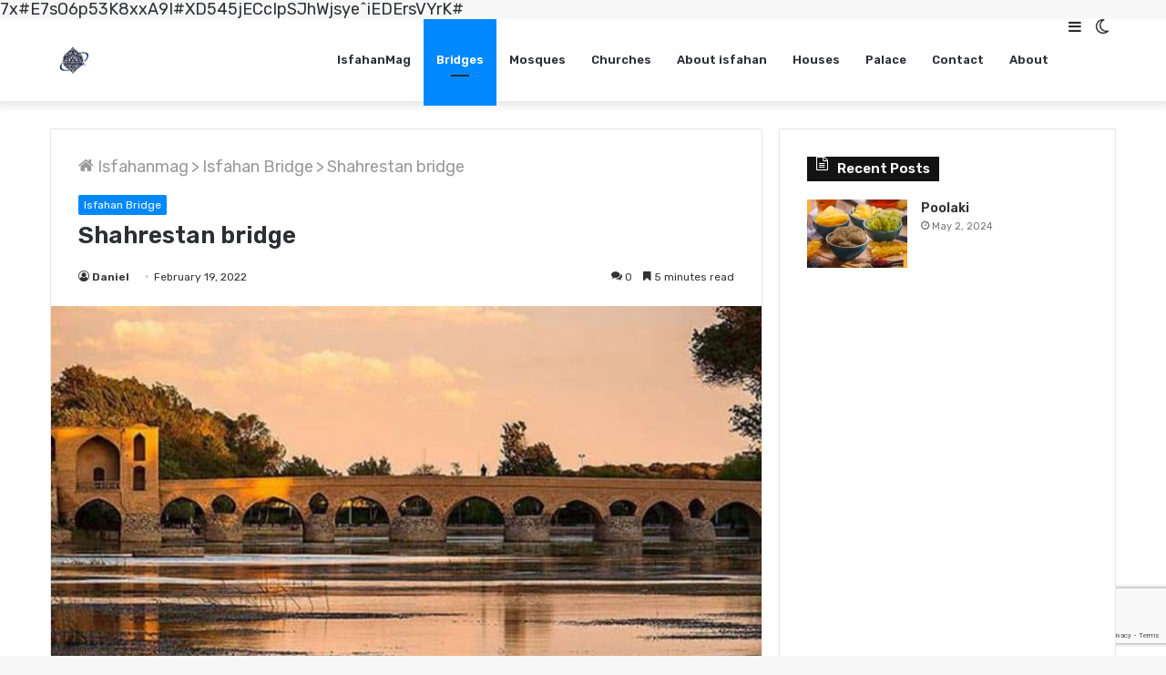

--- FILE ---
content_type: text/html; charset=UTF-8
request_url: https://isfahanmag.com/shahrestan-bridge-isfahan
body_size: 22323
content:
7x#E7sO6p53K8xxA9I#XD545jECcIpSJhWjsye^iEDErsVYrK#<!DOCTYPE html>
<html lang="en-US" class="" data-skin="light" prefix="og: https://ogp.me/ns#">
<head>
	<meta charset="UTF-8" />
	<link rel="profile" href="http://gmpg.org/xfn/11" />
			<script type="text/javascript">try{if("undefined"!=typeof localStorage){var tieSkin=localStorage.getItem("tie-skin"),html=document.getElementsByTagName("html")[0].classList,htmlSkin="light";if(html.contains("dark-skin")&&(htmlSkin="dark"),null!=tieSkin&&tieSkin!=htmlSkin){html.add("tie-skin-inverted");var tieSkinInverted=!0}"dark"==tieSkin?html.add("dark-skin"):"light"==tieSkin&&html.remove("dark-skin")}}catch(t){console.log(t)}</script>
		
<meta http-equiv='x-dns-prefetch-control' content='on'>
<link rel='dns-prefetch' href='//cdnjs.cloudflare.com' />
<link rel='dns-prefetch' href='//ajax.googleapis.com' />
<link rel='dns-prefetch' href='//fonts.googleapis.com' />
<link rel='dns-prefetch' href='//fonts.gstatic.com' />
<link rel='dns-prefetch' href='//s.gravatar.com' />
<link rel='dns-prefetch' href='//www.google-analytics.com' />
<link rel='preload' as='image' href='https://isfahanmag.com/wp-content/uploads/2021/09/Isfahanmag.png'>
<link rel='preload' as='image' href='https://isfahanmag.com/wp-content/uploads/2022/01/Shahrestan-pol-780x470.jpg'>
<link rel='preload' as='font' href='https://isfahanmag.com/wp-content/themes/jannah/assets/fonts/tielabs-fonticon/tielabs-fonticon.woff' type='font/woff' crossorigin='anonymous' />
<link rel='preload' as='font' href='https://isfahanmag.com/wp-content/themes/jannah/assets/fonts/fontawesome/fa-solid-900.woff2' type='font/woff2' crossorigin='anonymous' />
<link rel='preload' as='font' href='https://isfahanmag.com/wp-content/themes/jannah/assets/fonts/fontawesome/fa-brands-400.woff2' type='font/woff2' crossorigin='anonymous' />
<link rel='preload' as='font' href='https://isfahanmag.com/wp-content/themes/jannah/assets/fonts/fontawesome/fa-regular-400.woff2' type='font/woff2' crossorigin='anonymous' />
<link rel='preload' as='script' href='https://ajax.googleapis.com/ajax/libs/webfont/1/webfont.js'>
	<style>img:is([sizes="auto" i], [sizes^="auto," i]) { contain-intrinsic-size: 3000px 1500px }</style>
	
<!-- Search Engine Optimization by Rank Math PRO - https://rankmath.com/ -->
<title>Shahrestan Bridge,the Oldest Bridge + Location</title>
<meta name="description" content="Shahrestan bridge, which is known by various names such as Jay Bridge, is the oldest bridge built in Isfahan and stands out on the ZayandehRud."/>
<meta name="robots" content="follow, index, max-snippet:-1, max-video-preview:-1, max-image-preview:large"/>
<link rel="canonical" href="https://isfahanmag.com/shahrestan-bridge-isfahan" />
<meta property="og:locale" content="en_US" />
<meta property="og:type" content="article" />
<meta property="og:title" content="Shahrestan Bridge,the Oldest Bridge + Location" />
<meta property="og:description" content="Shahrestan bridge, which is known by various names such as Jay Bridge, is the oldest bridge built in Isfahan and stands out on the ZayandehRud." />
<meta property="og:url" content="https://isfahanmag.com/shahrestan-bridge-isfahan" />
<meta property="og:site_name" content="IsfahanMag" />
<meta property="article:section" content="Isfahan Bridge" />
<meta property="og:updated_time" content="2022-04-08T06:02:18+00:00" />
<meta property="og:image" content="https://isfahanmag.com/wp-admin/admin-ajax.php?action=rank_math_overlay_thumb&id=1959&type=isfahanmag&hash=ab35b0924a20226e695b2ab52123854b" />
<meta property="og:image:secure_url" content="https://isfahanmag.com/wp-admin/admin-ajax.php?action=rank_math_overlay_thumb&id=1959&type=isfahanmag&hash=ab35b0924a20226e695b2ab52123854b" />
<meta property="og:image:width" content="800" />
<meta property="og:image:height" content="500" />
<meta property="og:image:alt" content="Shahrestan bridge" />
<meta property="og:image:type" content="image/jpeg" />
<meta property="article:published_time" content="2022-02-19T21:11:48+00:00" />
<meta property="article:modified_time" content="2022-04-08T06:02:18+00:00" />
<meta name="twitter:card" content="summary_large_image" />
<meta name="twitter:title" content="Shahrestan Bridge,the Oldest Bridge + Location" />
<meta name="twitter:description" content="Shahrestan bridge, which is known by various names such as Jay Bridge, is the oldest bridge built in Isfahan and stands out on the ZayandehRud." />
<meta name="twitter:site" content="@Isfahanmags" />
<meta name="twitter:creator" content="@Isfahanmags" />
<meta name="twitter:image" content="https://isfahanmag.com/wp-admin/admin-ajax.php?action=rank_math_overlay_thumb&id=1959&type=isfahanmag&hash=ab35b0924a20226e695b2ab52123854b" />
<meta name="twitter:label1" content="Written by" />
<meta name="twitter:data1" content="Daniel" />
<meta name="twitter:label2" content="Time to read" />
<meta name="twitter:data2" content="5 minutes" />
<script type="application/ld+json" class="rank-math-schema-pro">{"@context":"https://schema.org","@graph":[{"@type":"Organization","@id":"https://isfahanmag.com/#organization","name":"IsfahanMag","url":"https://isfahanmag.com","sameAs":["https://twitter.com/Isfahanmags"],"logo":{"@type":"ImageObject","@id":"https://isfahanmag.com/#logo","url":"https://isfahanmag.com/wp-content/uploads/2021/09/Isfahanmag.png","contentUrl":"https://isfahanmag.com/wp-content/uploads/2021/09/Isfahanmag.png","caption":"IsfahanMag","inLanguage":"en-US","width":"250","height":"250"}},{"@type":"WebSite","@id":"https://isfahanmag.com/#website","url":"https://isfahanmag.com","name":"IsfahanMag","publisher":{"@id":"https://isfahanmag.com/#organization"},"inLanguage":"en-US"},{"@type":"ImageObject","@id":"https://isfahanmag.com/wp-content/uploads/2022/01/Shahrestan-pol.jpg","url":"https://isfahanmag.com/wp-content/uploads/2022/01/Shahrestan-pol.jpg","width":"800","height":"500","inLanguage":"en-US"},{"@type":"BreadcrumbList","@id":"https://isfahanmag.com/shahrestan-bridge-isfahan#breadcrumb","itemListElement":[{"@type":"ListItem","position":"1","item":{"@id":"https://isfahanmag.com","name":"Isfahanmag"}},{"@type":"ListItem","position":"2","item":{"@id":"https://isfahanmag.com/bridge","name":"Isfahan Bridge"}},{"@type":"ListItem","position":"3","item":{"@id":"https://isfahanmag.com/shahrestan-bridge-isfahan","name":"Shahrestan bridge"}}]},{"@type":"WebPage","@id":"https://isfahanmag.com/shahrestan-bridge-isfahan#webpage","url":"https://isfahanmag.com/shahrestan-bridge-isfahan","name":"Shahrestan Bridge,the Oldest Bridge + Location","datePublished":"2022-02-19T21:11:48+00:00","dateModified":"2022-04-08T06:02:18+00:00","isPartOf":{"@id":"https://isfahanmag.com/#website"},"primaryImageOfPage":{"@id":"https://isfahanmag.com/wp-content/uploads/2022/01/Shahrestan-pol.jpg"},"inLanguage":"en-US","breadcrumb":{"@id":"https://isfahanmag.com/shahrestan-bridge-isfahan#breadcrumb"}},{"@type":"Person","@id":"https://isfahanmag.com/author/daniel","name":"Daniel","url":"https://isfahanmag.com/author/daniel","image":{"@type":"ImageObject","@id":"https://isfahanmag.com/wp-content/uploads/2021/12/avatar_user_4_1639387444-96x96.jpg","url":"https://isfahanmag.com/wp-content/uploads/2021/12/avatar_user_4_1639387444-96x96.jpg","caption":"Daniel","inLanguage":"en-US"},"worksFor":{"@id":"https://isfahanmag.com/#organization"}},{"@type":"BlogPosting","headline":"Shahrestan Bridge,the Oldest Bridge + Location","keywords":"Shahrestan bridge","datePublished":"2022-02-19T21:11:48+00:00","dateModified":"2022-04-08T06:02:18+00:00","articleSection":"Isfahan Bridge","author":{"@id":"https://isfahanmag.com/author/daniel","name":"Daniel"},"publisher":{"@id":"https://isfahanmag.com/#organization"},"description":"Shahrestan bridge, which is known by various names such as Jay Bridge, is the oldest bridge built in Isfahan and stands out on the ZayandehRud.","name":"Shahrestan Bridge,the Oldest Bridge + Location","subjectOf":[{"@type":"FAQPage","mainEntity":[{"@type":"Question","url":"https://isfahanmag.com/shahrestan-bridge-isfahan#faq-question-1643386321581","name":"Where is the Shahrestan bridge?","acceptedAnswer":{"@type":"Answer","text":"Shahrestan Bridge is located 4 km east of Isfahan on Salman Farsi Boulevard. To go to Shahrestan Bridge, we enter the second Mushtaq from Bozorgmehr Square and cross the river to enter Salman Farsi Boulevard."}},{"@type":"Question","url":"https://isfahanmag.com/shahrestan-bridge-isfahan#faq-question-1643386330164","name":"What is the reason for naming the Shahrestan bridge?","acceptedAnswer":{"@type":"Answer","text":"In the past, there was a village called Shahrestan around Shahrestan Bridge and since then this bridge has been known as Shahrestan Bridge and now it has been registered in the list of national monuments of Iran with the same name"}},{"@type":"Question","url":"https://isfahanmag.com/shahrestan-bridge-isfahan#faq-question-1643386337872","name":"What are the other names of the Shahrestan bridge?","acceptedAnswer":{"@type":"Answer","text":"Afrokhi Esfahani in the book Mahasen Esfahan, which is in Arabic, mentions this bridge as Jasr Hussein and names the nearby buildings as Qasr Moghireh and Qasr Yahya."}}]}],"@id":"https://isfahanmag.com/shahrestan-bridge-isfahan#richSnippet","isPartOf":{"@id":"https://isfahanmag.com/shahrestan-bridge-isfahan#webpage"},"image":{"@id":"https://isfahanmag.com/wp-content/uploads/2022/01/Shahrestan-pol.jpg"},"inLanguage":"en-US","mainEntityOfPage":{"@id":"https://isfahanmag.com/shahrestan-bridge-isfahan#webpage"}}]}</script>
<!-- /Rank Math WordPress SEO plugin -->

<link rel="alternate" type="application/rss+xml" title="IsfahanMag &raquo; Feed" href="https://isfahanmag.com/feed" />
<link rel="alternate" type="application/rss+xml" title="IsfahanMag &raquo; Comments Feed" href="https://isfahanmag.com/comments/feed" />
<link rel="alternate" type="application/rss+xml" title="IsfahanMag &raquo; Shahrestan bridge Comments Feed" href="https://isfahanmag.com/shahrestan-bridge-isfahan/feed" />
<script type="text/javascript">
/* <![CDATA[ */
window._wpemojiSettings = {"baseUrl":"https:\/\/s.w.org\/images\/core\/emoji\/16.0.1\/72x72\/","ext":".png","svgUrl":"https:\/\/s.w.org\/images\/core\/emoji\/16.0.1\/svg\/","svgExt":".svg","source":{"concatemoji":"https:\/\/isfahanmag.com\/wp-includes\/js\/wp-emoji-release.min.js?ver=6.8.3"}};
/*! This file is auto-generated */
!function(s,n){var o,i,e;function c(e){try{var t={supportTests:e,timestamp:(new Date).valueOf()};sessionStorage.setItem(o,JSON.stringify(t))}catch(e){}}function p(e,t,n){e.clearRect(0,0,e.canvas.width,e.canvas.height),e.fillText(t,0,0);var t=new Uint32Array(e.getImageData(0,0,e.canvas.width,e.canvas.height).data),a=(e.clearRect(0,0,e.canvas.width,e.canvas.height),e.fillText(n,0,0),new Uint32Array(e.getImageData(0,0,e.canvas.width,e.canvas.height).data));return t.every(function(e,t){return e===a[t]})}function u(e,t){e.clearRect(0,0,e.canvas.width,e.canvas.height),e.fillText(t,0,0);for(var n=e.getImageData(16,16,1,1),a=0;a<n.data.length;a++)if(0!==n.data[a])return!1;return!0}function f(e,t,n,a){switch(t){case"flag":return n(e,"\ud83c\udff3\ufe0f\u200d\u26a7\ufe0f","\ud83c\udff3\ufe0f\u200b\u26a7\ufe0f")?!1:!n(e,"\ud83c\udde8\ud83c\uddf6","\ud83c\udde8\u200b\ud83c\uddf6")&&!n(e,"\ud83c\udff4\udb40\udc67\udb40\udc62\udb40\udc65\udb40\udc6e\udb40\udc67\udb40\udc7f","\ud83c\udff4\u200b\udb40\udc67\u200b\udb40\udc62\u200b\udb40\udc65\u200b\udb40\udc6e\u200b\udb40\udc67\u200b\udb40\udc7f");case"emoji":return!a(e,"\ud83e\udedf")}return!1}function g(e,t,n,a){var r="undefined"!=typeof WorkerGlobalScope&&self instanceof WorkerGlobalScope?new OffscreenCanvas(300,150):s.createElement("canvas"),o=r.getContext("2d",{willReadFrequently:!0}),i=(o.textBaseline="top",o.font="600 32px Arial",{});return e.forEach(function(e){i[e]=t(o,e,n,a)}),i}function t(e){var t=s.createElement("script");t.src=e,t.defer=!0,s.head.appendChild(t)}"undefined"!=typeof Promise&&(o="wpEmojiSettingsSupports",i=["flag","emoji"],n.supports={everything:!0,everythingExceptFlag:!0},e=new Promise(function(e){s.addEventListener("DOMContentLoaded",e,{once:!0})}),new Promise(function(t){var n=function(){try{var e=JSON.parse(sessionStorage.getItem(o));if("object"==typeof e&&"number"==typeof e.timestamp&&(new Date).valueOf()<e.timestamp+604800&&"object"==typeof e.supportTests)return e.supportTests}catch(e){}return null}();if(!n){if("undefined"!=typeof Worker&&"undefined"!=typeof OffscreenCanvas&&"undefined"!=typeof URL&&URL.createObjectURL&&"undefined"!=typeof Blob)try{var e="postMessage("+g.toString()+"("+[JSON.stringify(i),f.toString(),p.toString(),u.toString()].join(",")+"));",a=new Blob([e],{type:"text/javascript"}),r=new Worker(URL.createObjectURL(a),{name:"wpTestEmojiSupports"});return void(r.onmessage=function(e){c(n=e.data),r.terminate(),t(n)})}catch(e){}c(n=g(i,f,p,u))}t(n)}).then(function(e){for(var t in e)n.supports[t]=e[t],n.supports.everything=n.supports.everything&&n.supports[t],"flag"!==t&&(n.supports.everythingExceptFlag=n.supports.everythingExceptFlag&&n.supports[t]);n.supports.everythingExceptFlag=n.supports.everythingExceptFlag&&!n.supports.flag,n.DOMReady=!1,n.readyCallback=function(){n.DOMReady=!0}}).then(function(){return e}).then(function(){var e;n.supports.everything||(n.readyCallback(),(e=n.source||{}).concatemoji?t(e.concatemoji):e.wpemoji&&e.twemoji&&(t(e.twemoji),t(e.wpemoji)))}))}((window,document),window._wpemojiSettings);
/* ]]> */
</script>
<style id='wp-emoji-styles-inline-css' type='text/css'>

	img.wp-smiley, img.emoji {
		display: inline !important;
		border: none !important;
		box-shadow: none !important;
		height: 1em !important;
		width: 1em !important;
		margin: 0 0.07em !important;
		vertical-align: -0.1em !important;
		background: none !important;
		padding: 0 !important;
	}
</style>
<link rel='stylesheet' id='wp-block-library-css' href='https://isfahanmag.com/wp-includes/css/dist/block-library/style.min.css?ver=6.8.3' type='text/css' media='all' />
<style id='wp-block-library-theme-inline-css' type='text/css'>
.wp-block-audio :where(figcaption){color:#555;font-size:13px;text-align:center}.is-dark-theme .wp-block-audio :where(figcaption){color:#ffffffa6}.wp-block-audio{margin:0 0 1em}.wp-block-code{border:1px solid #ccc;border-radius:4px;font-family:Menlo,Consolas,monaco,monospace;padding:.8em 1em}.wp-block-embed :where(figcaption){color:#555;font-size:13px;text-align:center}.is-dark-theme .wp-block-embed :where(figcaption){color:#ffffffa6}.wp-block-embed{margin:0 0 1em}.blocks-gallery-caption{color:#555;font-size:13px;text-align:center}.is-dark-theme .blocks-gallery-caption{color:#ffffffa6}:root :where(.wp-block-image figcaption){color:#555;font-size:13px;text-align:center}.is-dark-theme :root :where(.wp-block-image figcaption){color:#ffffffa6}.wp-block-image{margin:0 0 1em}.wp-block-pullquote{border-bottom:4px solid;border-top:4px solid;color:currentColor;margin-bottom:1.75em}.wp-block-pullquote cite,.wp-block-pullquote footer,.wp-block-pullquote__citation{color:currentColor;font-size:.8125em;font-style:normal;text-transform:uppercase}.wp-block-quote{border-left:.25em solid;margin:0 0 1.75em;padding-left:1em}.wp-block-quote cite,.wp-block-quote footer{color:currentColor;font-size:.8125em;font-style:normal;position:relative}.wp-block-quote:where(.has-text-align-right){border-left:none;border-right:.25em solid;padding-left:0;padding-right:1em}.wp-block-quote:where(.has-text-align-center){border:none;padding-left:0}.wp-block-quote.is-large,.wp-block-quote.is-style-large,.wp-block-quote:where(.is-style-plain){border:none}.wp-block-search .wp-block-search__label{font-weight:700}.wp-block-search__button{border:1px solid #ccc;padding:.375em .625em}:where(.wp-block-group.has-background){padding:1.25em 2.375em}.wp-block-separator.has-css-opacity{opacity:.4}.wp-block-separator{border:none;border-bottom:2px solid;margin-left:auto;margin-right:auto}.wp-block-separator.has-alpha-channel-opacity{opacity:1}.wp-block-separator:not(.is-style-wide):not(.is-style-dots){width:100px}.wp-block-separator.has-background:not(.is-style-dots){border-bottom:none;height:1px}.wp-block-separator.has-background:not(.is-style-wide):not(.is-style-dots){height:2px}.wp-block-table{margin:0 0 1em}.wp-block-table td,.wp-block-table th{word-break:normal}.wp-block-table :where(figcaption){color:#555;font-size:13px;text-align:center}.is-dark-theme .wp-block-table :where(figcaption){color:#ffffffa6}.wp-block-video :where(figcaption){color:#555;font-size:13px;text-align:center}.is-dark-theme .wp-block-video :where(figcaption){color:#ffffffa6}.wp-block-video{margin:0 0 1em}:root :where(.wp-block-template-part.has-background){margin-bottom:0;margin-top:0;padding:1.25em 2.375em}
</style>
<style id='classic-theme-styles-inline-css' type='text/css'>
/*! This file is auto-generated */
.wp-block-button__link{color:#fff;background-color:#32373c;border-radius:9999px;box-shadow:none;text-decoration:none;padding:calc(.667em + 2px) calc(1.333em + 2px);font-size:1.125em}.wp-block-file__button{background:#32373c;color:#fff;text-decoration:none}
</style>
<style id='global-styles-inline-css' type='text/css'>
:root{--wp--preset--aspect-ratio--square: 1;--wp--preset--aspect-ratio--4-3: 4/3;--wp--preset--aspect-ratio--3-4: 3/4;--wp--preset--aspect-ratio--3-2: 3/2;--wp--preset--aspect-ratio--2-3: 2/3;--wp--preset--aspect-ratio--16-9: 16/9;--wp--preset--aspect-ratio--9-16: 9/16;--wp--preset--color--black: #000000;--wp--preset--color--cyan-bluish-gray: #abb8c3;--wp--preset--color--white: #ffffff;--wp--preset--color--pale-pink: #f78da7;--wp--preset--color--vivid-red: #cf2e2e;--wp--preset--color--luminous-vivid-orange: #ff6900;--wp--preset--color--luminous-vivid-amber: #fcb900;--wp--preset--color--light-green-cyan: #7bdcb5;--wp--preset--color--vivid-green-cyan: #00d084;--wp--preset--color--pale-cyan-blue: #8ed1fc;--wp--preset--color--vivid-cyan-blue: #0693e3;--wp--preset--color--vivid-purple: #9b51e0;--wp--preset--gradient--vivid-cyan-blue-to-vivid-purple: linear-gradient(135deg,rgba(6,147,227,1) 0%,rgb(155,81,224) 100%);--wp--preset--gradient--light-green-cyan-to-vivid-green-cyan: linear-gradient(135deg,rgb(122,220,180) 0%,rgb(0,208,130) 100%);--wp--preset--gradient--luminous-vivid-amber-to-luminous-vivid-orange: linear-gradient(135deg,rgba(252,185,0,1) 0%,rgba(255,105,0,1) 100%);--wp--preset--gradient--luminous-vivid-orange-to-vivid-red: linear-gradient(135deg,rgba(255,105,0,1) 0%,rgb(207,46,46) 100%);--wp--preset--gradient--very-light-gray-to-cyan-bluish-gray: linear-gradient(135deg,rgb(238,238,238) 0%,rgb(169,184,195) 100%);--wp--preset--gradient--cool-to-warm-spectrum: linear-gradient(135deg,rgb(74,234,220) 0%,rgb(151,120,209) 20%,rgb(207,42,186) 40%,rgb(238,44,130) 60%,rgb(251,105,98) 80%,rgb(254,248,76) 100%);--wp--preset--gradient--blush-light-purple: linear-gradient(135deg,rgb(255,206,236) 0%,rgb(152,150,240) 100%);--wp--preset--gradient--blush-bordeaux: linear-gradient(135deg,rgb(254,205,165) 0%,rgb(254,45,45) 50%,rgb(107,0,62) 100%);--wp--preset--gradient--luminous-dusk: linear-gradient(135deg,rgb(255,203,112) 0%,rgb(199,81,192) 50%,rgb(65,88,208) 100%);--wp--preset--gradient--pale-ocean: linear-gradient(135deg,rgb(255,245,203) 0%,rgb(182,227,212) 50%,rgb(51,167,181) 100%);--wp--preset--gradient--electric-grass: linear-gradient(135deg,rgb(202,248,128) 0%,rgb(113,206,126) 100%);--wp--preset--gradient--midnight: linear-gradient(135deg,rgb(2,3,129) 0%,rgb(40,116,252) 100%);--wp--preset--font-size--small: 13px;--wp--preset--font-size--medium: 20px;--wp--preset--font-size--large: 36px;--wp--preset--font-size--x-large: 42px;--wp--preset--spacing--20: 0.44rem;--wp--preset--spacing--30: 0.67rem;--wp--preset--spacing--40: 1rem;--wp--preset--spacing--50: 1.5rem;--wp--preset--spacing--60: 2.25rem;--wp--preset--spacing--70: 3.38rem;--wp--preset--spacing--80: 5.06rem;--wp--preset--shadow--natural: 6px 6px 9px rgba(0, 0, 0, 0.2);--wp--preset--shadow--deep: 12px 12px 50px rgba(0, 0, 0, 0.4);--wp--preset--shadow--sharp: 6px 6px 0px rgba(0, 0, 0, 0.2);--wp--preset--shadow--outlined: 6px 6px 0px -3px rgba(255, 255, 255, 1), 6px 6px rgba(0, 0, 0, 1);--wp--preset--shadow--crisp: 6px 6px 0px rgba(0, 0, 0, 1);}:where(.is-layout-flex){gap: 0.5em;}:where(.is-layout-grid){gap: 0.5em;}body .is-layout-flex{display: flex;}.is-layout-flex{flex-wrap: wrap;align-items: center;}.is-layout-flex > :is(*, div){margin: 0;}body .is-layout-grid{display: grid;}.is-layout-grid > :is(*, div){margin: 0;}:where(.wp-block-columns.is-layout-flex){gap: 2em;}:where(.wp-block-columns.is-layout-grid){gap: 2em;}:where(.wp-block-post-template.is-layout-flex){gap: 1.25em;}:where(.wp-block-post-template.is-layout-grid){gap: 1.25em;}.has-black-color{color: var(--wp--preset--color--black) !important;}.has-cyan-bluish-gray-color{color: var(--wp--preset--color--cyan-bluish-gray) !important;}.has-white-color{color: var(--wp--preset--color--white) !important;}.has-pale-pink-color{color: var(--wp--preset--color--pale-pink) !important;}.has-vivid-red-color{color: var(--wp--preset--color--vivid-red) !important;}.has-luminous-vivid-orange-color{color: var(--wp--preset--color--luminous-vivid-orange) !important;}.has-luminous-vivid-amber-color{color: var(--wp--preset--color--luminous-vivid-amber) !important;}.has-light-green-cyan-color{color: var(--wp--preset--color--light-green-cyan) !important;}.has-vivid-green-cyan-color{color: var(--wp--preset--color--vivid-green-cyan) !important;}.has-pale-cyan-blue-color{color: var(--wp--preset--color--pale-cyan-blue) !important;}.has-vivid-cyan-blue-color{color: var(--wp--preset--color--vivid-cyan-blue) !important;}.has-vivid-purple-color{color: var(--wp--preset--color--vivid-purple) !important;}.has-black-background-color{background-color: var(--wp--preset--color--black) !important;}.has-cyan-bluish-gray-background-color{background-color: var(--wp--preset--color--cyan-bluish-gray) !important;}.has-white-background-color{background-color: var(--wp--preset--color--white) !important;}.has-pale-pink-background-color{background-color: var(--wp--preset--color--pale-pink) !important;}.has-vivid-red-background-color{background-color: var(--wp--preset--color--vivid-red) !important;}.has-luminous-vivid-orange-background-color{background-color: var(--wp--preset--color--luminous-vivid-orange) !important;}.has-luminous-vivid-amber-background-color{background-color: var(--wp--preset--color--luminous-vivid-amber) !important;}.has-light-green-cyan-background-color{background-color: var(--wp--preset--color--light-green-cyan) !important;}.has-vivid-green-cyan-background-color{background-color: var(--wp--preset--color--vivid-green-cyan) !important;}.has-pale-cyan-blue-background-color{background-color: var(--wp--preset--color--pale-cyan-blue) !important;}.has-vivid-cyan-blue-background-color{background-color: var(--wp--preset--color--vivid-cyan-blue) !important;}.has-vivid-purple-background-color{background-color: var(--wp--preset--color--vivid-purple) !important;}.has-black-border-color{border-color: var(--wp--preset--color--black) !important;}.has-cyan-bluish-gray-border-color{border-color: var(--wp--preset--color--cyan-bluish-gray) !important;}.has-white-border-color{border-color: var(--wp--preset--color--white) !important;}.has-pale-pink-border-color{border-color: var(--wp--preset--color--pale-pink) !important;}.has-vivid-red-border-color{border-color: var(--wp--preset--color--vivid-red) !important;}.has-luminous-vivid-orange-border-color{border-color: var(--wp--preset--color--luminous-vivid-orange) !important;}.has-luminous-vivid-amber-border-color{border-color: var(--wp--preset--color--luminous-vivid-amber) !important;}.has-light-green-cyan-border-color{border-color: var(--wp--preset--color--light-green-cyan) !important;}.has-vivid-green-cyan-border-color{border-color: var(--wp--preset--color--vivid-green-cyan) !important;}.has-pale-cyan-blue-border-color{border-color: var(--wp--preset--color--pale-cyan-blue) !important;}.has-vivid-cyan-blue-border-color{border-color: var(--wp--preset--color--vivid-cyan-blue) !important;}.has-vivid-purple-border-color{border-color: var(--wp--preset--color--vivid-purple) !important;}.has-vivid-cyan-blue-to-vivid-purple-gradient-background{background: var(--wp--preset--gradient--vivid-cyan-blue-to-vivid-purple) !important;}.has-light-green-cyan-to-vivid-green-cyan-gradient-background{background: var(--wp--preset--gradient--light-green-cyan-to-vivid-green-cyan) !important;}.has-luminous-vivid-amber-to-luminous-vivid-orange-gradient-background{background: var(--wp--preset--gradient--luminous-vivid-amber-to-luminous-vivid-orange) !important;}.has-luminous-vivid-orange-to-vivid-red-gradient-background{background: var(--wp--preset--gradient--luminous-vivid-orange-to-vivid-red) !important;}.has-very-light-gray-to-cyan-bluish-gray-gradient-background{background: var(--wp--preset--gradient--very-light-gray-to-cyan-bluish-gray) !important;}.has-cool-to-warm-spectrum-gradient-background{background: var(--wp--preset--gradient--cool-to-warm-spectrum) !important;}.has-blush-light-purple-gradient-background{background: var(--wp--preset--gradient--blush-light-purple) !important;}.has-blush-bordeaux-gradient-background{background: var(--wp--preset--gradient--blush-bordeaux) !important;}.has-luminous-dusk-gradient-background{background: var(--wp--preset--gradient--luminous-dusk) !important;}.has-pale-ocean-gradient-background{background: var(--wp--preset--gradient--pale-ocean) !important;}.has-electric-grass-gradient-background{background: var(--wp--preset--gradient--electric-grass) !important;}.has-midnight-gradient-background{background: var(--wp--preset--gradient--midnight) !important;}.has-small-font-size{font-size: var(--wp--preset--font-size--small) !important;}.has-medium-font-size{font-size: var(--wp--preset--font-size--medium) !important;}.has-large-font-size{font-size: var(--wp--preset--font-size--large) !important;}.has-x-large-font-size{font-size: var(--wp--preset--font-size--x-large) !important;}
:where(.wp-block-post-template.is-layout-flex){gap: 1.25em;}:where(.wp-block-post-template.is-layout-grid){gap: 1.25em;}
:where(.wp-block-columns.is-layout-flex){gap: 2em;}:where(.wp-block-columns.is-layout-grid){gap: 2em;}
:root :where(.wp-block-pullquote){font-size: 1.5em;line-height: 1.6;}
</style>
<link rel='stylesheet' id='taqyeem-buttons-style-css' href='https://isfahanmag.com/wp-content/plugins/taqyeem-buttons/assets/style.css?ver=6.8.3' type='text/css' media='all' />
<link rel='stylesheet' id='tie-css-base-css' href='https://isfahanmag.com/wp-content/themes/jannah/assets/css/base.min.css?ver=5.4.9.1' type='text/css' media='all' />
<link rel='stylesheet' id='tie-css-styles-css' href='https://isfahanmag.com/wp-content/themes/jannah/assets/css/style.min.css?ver=5.4.9.1' type='text/css' media='all' />
<link rel='stylesheet' id='tie-css-widgets-css' href='https://isfahanmag.com/wp-content/themes/jannah/assets/css/widgets.min.css?ver=5.4.9.1' type='text/css' media='all' />
<link rel='stylesheet' id='tie-css-helpers-css' href='https://isfahanmag.com/wp-content/themes/jannah/assets/css/helpers.min.css?ver=5.4.9.1' type='text/css' media='all' />
<link rel='stylesheet' id='tie-fontawesome5-css' href='https://isfahanmag.com/wp-content/themes/jannah/assets/css/fontawesome.css?ver=5.4.9.1' type='text/css' media='all' />
<link rel='stylesheet' id='tie-css-ilightbox-css' href='https://isfahanmag.com/wp-content/themes/jannah/assets/ilightbox/dark-skin/skin.css?ver=5.4.9.1' type='text/css' media='all' />
<link rel='stylesheet' id='tie-css-shortcodes-css' href='https://isfahanmag.com/wp-content/themes/jannah/assets/css/plugins/shortcodes.min.css?ver=5.4.9.1' type='text/css' media='all' />
<link rel='stylesheet' id='tie-css-single-css' href='https://isfahanmag.com/wp-content/themes/jannah/assets/css/single.min.css?ver=5.4.9.1' type='text/css' media='all' />
<link rel='stylesheet' id='tie-css-print-css' href='https://isfahanmag.com/wp-content/themes/jannah/assets/css/print.css?ver=5.4.9.1' type='text/css' media='print' />
<link rel='stylesheet' id='taqyeem-styles-css' href='https://isfahanmag.com/wp-content/themes/jannah/assets/css/plugins/taqyeem.min.css?ver=5.4.9.1' type='text/css' media='all' />
<link rel='stylesheet' id='tie-theme-child-css-css' href='https://isfahanmag.com/wp-content/themes/jannah-child/style.css?ver=6.8.3' type='text/css' media='all' />
<style id='tie-theme-child-css-inline-css' type='text/css'>
.wf-active body{font-family: 'Rubik';}.wf-active .logo-text,.wf-active h1,.wf-active h2,.wf-active h3,.wf-active h4,.wf-active h5,.wf-active h6,.wf-active .the-subtitle{font-family: 'Rubik';}body{font-size: 18px;}.entry-header h1.entry-title{font-size: 26px;}#the-post .entry-content,#the-post .entry-content p{font-size: 18px;}.entry h1{font-size: 26px;}.entry h2{font-size: 24px;}.entry h3{font-size: 22px;}.entry h4{font-size: 20px;}ul { list-style: none;}ul li::marker { color:#08f; font-weight: bold; display: inline-block; }q,blockquote ,.wp-block-quote { background: #0088ff1f !important;}q::before,blockquote::before { color: #fff;}h2,h3,h4,h5,h6 {border-bottom: 1px solid #08f;border-bottom-width:2px;}.entry p { line-height: 29px;}.entry .wp-block-image .aligncenter img { box-shadow: 0px 0px 11px #0088ff5c; border-radius: 11px;}
</style>
<script type="text/javascript" src="https://isfahanmag.com/wp-includes/js/jquery/jquery.min.js?ver=3.7.1" id="jquery-core-js"></script>
<script type="text/javascript" src="https://isfahanmag.com/wp-includes/js/jquery/jquery-migrate.min.js?ver=3.4.1" id="jquery-migrate-js"></script>
<link rel="https://api.w.org/" href="https://isfahanmag.com/wp-json/" /><link rel="alternate" title="JSON" type="application/json" href="https://isfahanmag.com/wp-json/wp/v2/posts/1523" /><link rel="EditURI" type="application/rsd+xml" title="RSD" href="https://isfahanmag.com/xmlrpc.php?rsd" />
<meta name="generator" content="WordPress 6.8.3" />
<link rel='shortlink' href='https://isfahanmag.com/?p=1523' />
<link rel="alternate" title="oEmbed (JSON)" type="application/json+oembed" href="https://isfahanmag.com/wp-json/oembed/1.0/embed?url=https%3A%2F%2Fisfahanmag.com%2Fshahrestan-bridge-isfahan" />
<link rel="alternate" title="oEmbed (XML)" type="text/xml+oembed" href="https://isfahanmag.com/wp-json/oembed/1.0/embed?url=https%3A%2F%2Fisfahanmag.com%2Fshahrestan-bridge-isfahan&#038;format=xml" />
<script type='text/javascript'>
/* <![CDATA[ */
var taqyeem = {"ajaxurl":"https://isfahanmag.com/wp-admin/admin-ajax.php" , "your_rating":"Your Rating:"};
/* ]]> */
</script>

<meta http-equiv="X-UA-Compatible" content="IE=edge">
<meta name="theme-color" content="#0088ff" /><meta name="viewport" content="width=device-width, initial-scale=1.0" /><link rel="icon" href="https://isfahanmag.com/wp-content/uploads/2021/10/cropped-isfahanmag-32x32.png" sizes="32x32" />
<link rel="icon" href="https://isfahanmag.com/wp-content/uploads/2021/10/cropped-isfahanmag-192x192.png" sizes="192x192" />
<link rel="apple-touch-icon" href="https://isfahanmag.com/wp-content/uploads/2021/10/cropped-isfahanmag-180x180.png" />
<meta name="msapplication-TileImage" content="https://isfahanmag.com/wp-content/uploads/2021/10/cropped-isfahanmag-270x270.png" />
</head>

<body id="tie-body" class="wp-singular post-template-default single single-post postid-1523 single-format-standard wp-theme-jannah wp-child-theme-jannah-child tie-no-js wrapper-has-shadow block-head-4 magazine1 is-lazyload is-thumb-overlay-disabled is-desktop is-header-layout-1 sidebar-right has-sidebar post-layout-1 narrow-title-narrow-media is-standard-format post-has-toggle hide_breaking_news">



<div class="background-overlay">

	<div id="tie-container" class="site tie-container">

		
		<div id="tie-wrapper">

			
<header id="theme-header" class="theme-header header-layout-1 main-nav-light main-nav-default-light main-nav-below no-stream-item has-shadow has-normal-width-logo mobile-header-default">
	
<div class="main-nav-wrapper">
	<nav id="main-nav"  class="main-nav header-nav" style="line-height:90px" aria-label="Primary Navigation">
		<div class="container">

			<div class="main-menu-wrapper">

				<div id="mobile-header-components-area_1" class="mobile-header-components"><ul class="components"><li class="mobile-component_menu custom-menu-link"><a href="#" id="mobile-menu-icon" class=""><span class="tie-mobile-menu-icon nav-icon is-layout-1"></span><span class="screen-reader-text">Menu</span></a></li> <li class="mobile-component_skin custom-menu-link">
				<a href="#" class="change-skin" title="Switch skin">
					<span class="tie-icon-moon change-skin-icon" aria-hidden="true"></span>
					<span class="screen-reader-text">Switch skin</span>
				</a>
			</li></ul></div>
						<div class="header-layout-1-logo" style="width:50px">
							
		<div id="logo" class="image-logo" >

			
			<a title="IsfahanMag" href="https://isfahanmag.com/">
				
				<picture class="tie-logo-default tie-logo-picture">
					<source class="tie-logo-source-default tie-logo-source" srcset="https://isfahanmag.com/wp-content/uploads/2021/09/Isfahanmag.png">
					<img class="tie-logo-img-default tie-logo-img" src="https://isfahanmag.com/wp-content/uploads/2021/09/Isfahanmag.png" alt="IsfahanMag" width="50" height="50" style="max-height:50px !important; width: auto;" />
				</picture>
						</a>

			
		</div><!-- #logo /-->

								</div>

						<div id="mobile-header-components-area_2" class="mobile-header-components"><ul class="components"><li class="mobile-component_search custom-menu-link">
				<a href="#" class="tie-search-trigger-mobile">
					<span class="tie-icon-search tie-search-icon" aria-hidden="true"></span>
					<span class="screen-reader-text">Search for</span>
				</a>
			</li></ul></div>
				<div id="menu-components-wrap">

					
					<div class="main-menu main-menu-wrap tie-alignleft">
						<div id="main-nav-menu" class="main-menu header-menu"><ul id="menu-main-header" class="menu" role="menubar"><li id="menu-item-52" class="menu-item menu-item-type-custom menu-item-object-custom menu-item-52"><a href="/">IsfahanMag</a></li>
<li id="menu-item-1045" class="menu-item menu-item-type-taxonomy menu-item-object-category current-post-ancestor current-menu-parent current-post-parent menu-item-1045 tie-current-menu"><a href="https://isfahanmag.com/bridge">Bridges</a></li>
<li id="menu-item-1044" class="menu-item menu-item-type-taxonomy menu-item-object-category menu-item-1044"><a href="https://isfahanmag.com/mosque">Mosques</a></li>
<li id="menu-item-55" class="menu-item menu-item-type-taxonomy menu-item-object-category menu-item-55"><a href="https://isfahanmag.com/church">Churches</a></li>
<li id="menu-item-2104" class="menu-item menu-item-type-taxonomy menu-item-object-category menu-item-2104"><a href="https://isfahanmag.com/about-isfahan">About isfahan</a></li>
<li id="menu-item-2105" class="menu-item menu-item-type-taxonomy menu-item-object-category menu-item-2105"><a href="https://isfahanmag.com/houses">Houses</a></li>
<li id="menu-item-2106" class="menu-item menu-item-type-taxonomy menu-item-object-category menu-item-2106"><a href="https://isfahanmag.com/palace">Palace</a></li>
<li id="menu-item-60" class="menu-item menu-item-type-custom menu-item-object-custom menu-item-60"><a href="/contact-us">Contact</a></li>
<li id="menu-item-61" class="menu-item menu-item-type-custom menu-item-object-custom menu-item-61"><a href="/about-us">About</a></li>
</ul></div>					</div><!-- .main-menu.tie-alignleft /-->

					<ul class="components">	<li class="skin-icon menu-item custom-menu-link">
		<a href="#" class="change-skin" title="Switch skin">
			<span class="tie-icon-moon change-skin-icon" aria-hidden="true"></span>
			<span class="screen-reader-text">Switch skin</span>
		</a>
	</li>
		<li class="side-aside-nav-icon menu-item custom-menu-link">
		<a href="#">
			<span class="tie-icon-navicon" aria-hidden="true"></span>
			<span class="screen-reader-text">Sidebar</span>
		</a>
	</li>
	</ul><!-- Components -->
				</div><!-- #menu-components-wrap /-->
			</div><!-- .main-menu-wrapper /-->
		</div><!-- .container /-->
	</nav><!-- #main-nav /-->
</div><!-- .main-nav-wrapper /-->

</header>

		<script type="text/javascript">
			try{if("undefined"!=typeof localStorage){var header,mnIsDark=!1,tnIsDark=!1;(header=document.getElementById("theme-header"))&&((header=header.classList).contains("main-nav-default-dark")&&(mnIsDark=!0),header.contains("top-nav-default-dark")&&(tnIsDark=!0),"dark"==tieSkin?(header.add("main-nav-dark","top-nav-dark"),header.remove("main-nav-light","top-nav-light")):"light"==tieSkin&&(mnIsDark||(header.remove("main-nav-dark"),header.add("main-nav-light")),tnIsDark||(header.remove("top-nav-dark"),header.add("top-nav-light"))))}}catch(a){console.log(a)}
		</script>
		<div id="content" class="site-content container"><div id="main-content-row" class="tie-row main-content-row">

<div class="main-content tie-col-md-8 tie-col-xs-12" role="main">

	
	<article id="the-post" class="container-wrapper post-content tie-standard">

		
<header class="entry-header-outer">

	<nav id="breadcrumb"><a href="https://isfahanmag.com/"><span class="tie-icon-home" aria-hidden="true"></span> Isfahanmag</a><em class="delimiter">&gt;</em><a href="https://isfahanmag.com/bridge">Isfahan Bridge</a><em class="delimiter">&gt;</em><span class="current">Shahrestan bridge</span></nav><script type="application/ld+json">{"@context":"http:\/\/schema.org","@type":"BreadcrumbList","@id":"#Breadcrumb","itemListElement":[{"@type":"ListItem","position":1,"item":{"name":"Isfahanmag","@id":"https:\/\/isfahanmag.com\/"}},{"@type":"ListItem","position":2,"item":{"name":"Isfahan Bridge","@id":"https:\/\/isfahanmag.com\/bridge"}}]}</script>
	<div class="entry-header">

		<span class="post-cat-wrap"><a class="post-cat tie-cat-2" href="https://isfahanmag.com/bridge">Isfahan Bridge</a></span>
		<h1 class="post-title entry-title">Shahrestan bridge</h1>

		<div id="single-post-meta" class="post-meta clearfix"><span class="author-meta single-author no-avatars"><span class="meta-item meta-author-wrapper meta-author-4"><span class="meta-author"><a href="https://isfahanmag.com/author/daniel" class="author-name tie-icon" title="Daniel">Daniel</a></span></span></span><span class="date meta-item tie-icon">February 19, 2022</span><div class="tie-alignright"><span class="meta-comment tie-icon meta-item fa-before">0</span><span class="meta-reading-time meta-item"><span class="tie-icon-bookmark" aria-hidden="true"></span> 5 minutes read</span> </div></div><!-- .post-meta -->	</div><!-- .entry-header /-->

	
	
</header><!-- .entry-header-outer /-->

<div  class="featured-area"><div class="featured-area-inner"><figure class="single-featured-image"><img width="780" height="470" src="https://isfahanmag.com/wp-content/uploads/2022/01/Shahrestan-pol-780x470.jpg" class="attachment-jannah-image-post size-jannah-image-post wp-post-image" alt="" decoding="async" fetchpriority="high" /></figure></div></div>
		<div class="entry-content entry clearfix">

			
			
<p>Isfahan has many bridges, each of which has its own greatness and antiquity. Along with all the famous bridges, this city hosts an old bridge, <strong>which is also called the Shahrestan bridge</strong>. In this article, we want to talk a little about this bridge and its history and see why this bridge was named Shahrestan, so if you want to get acquainted with one of the lesser-known ancient monuments of Isfahan, we suggest that Finally, be with us.</p>


<div class="lwptoc lwptoc-autoWidth lwptoc-baseItems lwptoc-light lwptoc-notInherit" data-smooth-scroll="1" data-smooth-scroll-offset="24"><div class="lwptoc_i">    <div class="lwptoc_header">
        <b class="lwptoc_title">table of content</b>                    <span class="lwptoc_toggle">
                <a href="#" class="lwptoc_toggle_label" data-label="hide">show</a>            </span>
            </div>
<div class="lwptoc_items" style="display:none;">
    <div class="lwptoc_itemWrap"><div class="lwptoc_item">    <a href="#Shahrestan_bridge">
                <span class="lwptoc_item_label">Shahrestan bridge</span>
    </a>
    </div><div class="lwptoc_item">    <a href="#The_reason_for_the_fame_of_this_bridge">
                <span class="lwptoc_item_label">The reason for the fame of this bridge:</span>
    </a>
    </div><div class="lwptoc_item">    <a href="#Features_of_Shahrestan_bridge">
                <span class="lwptoc_item_label">Features of Shahrestan bridge:</span>
    </a>
    </div><div class="lwptoc_item">    <a href="#The_address_of_Shahrestan_bridge">
                <span class="lwptoc_item_label">The address of Shahrestan bridge</span>
    </a>
    </div><div class="lwptoc_item">    <a href="#Conditions_of_visiting_Shahrestan_bridge">
                <span class="lwptoc_item_label">Conditions of visiting Shahrestan bridge:</span>
    </a>
    </div><div class="lwptoc_item">    <a href="#How_to_access_by_subway">
                <span class="lwptoc_item_label">How to access by subway:</span>
    </a>
    </div><div class="lwptoc_item">    <a href="#Hotels_close_to_this_bridge">
                <span class="lwptoc_item_label">Hotels close to this bridge:</span>
    </a>
    </div></div></div>
</div></div>


<h2 class="wp-block-heading" id="shahrestan-bridge"><span id="Shahrestan_bridge"><strong>Shahrestan bridge</strong></span></h2>



<p>Shahrestan Bridge, which is known by various names such as <strong>Jay Bridge</strong> or <strong>Jasr Hossein Bridge</strong>, is one of the oldest bridges built in Isfahan and stands out on the <strong>Zayandeh Rood River</strong>.</p>



<p> According to the information obtained from historical books, the city bridge was built during the Sassanid era and was restored during the Deilamian and Seljuk periods. </p>				<div id="inline-related-post" class="mag-box mini-posts-box content-only">
					<div class="container-wrapper">

						<div class="widget-title the-global-title has-block-head-4">
							<div class="the-subtitle">Related Articles</div>
						</div>

						<div class="mag-box-container clearfix">
							<ul class="posts-items posts-list-container">
								
<li class="widget-single-post-item widget-post-list tie-standard">

			<div class="post-widget-thumbnail">

			
			<a aria-label="Khajoo (Khaju) Bridge in Isfahan" href="https://isfahanmag.com/khajoo-isfahan" class="post-thumb"><img width="220" height="150" src="[data-uri]" class="attachment-jannah-image-small size-jannah-image-small lazy-img tie-small-image wp-post-image" alt="Khajoo Bridge" data-src="https://isfahanmag.com/wp-content/uploads/2022/01/isfahankhajubridge-220x150.jpg" loading="lazy"></a>		</div><!-- post-alignleft /-->
	
	<div class="post-widget-body ">
		<a class="post-title the-subtitle" href="https://isfahanmag.com/khajoo-isfahan">Khajoo (Khaju) Bridge in Isfahan</a>

		<div class="post-meta">
			<span class="date meta-item tie-icon">February 11, 2022</span>		</div>
	</div>
</li>
							</ul>
						</div>
					</div>
				</div>
				



<div class="wp-block-image"><figure class="aligncenter size-full"><img decoding="async" src="[data-uri]" loading="lazy" data-src="https://isfahanmag.com/wp-content/uploads/2022/01/Shahrestan-bridge-location.jpg" alt="Shahrestan bridge location" class="wp-image-1954"></figure></div>



<p>This old bridge is located in the east of Isfahan and is one of the historical attractions of this city. The city bridge is located in a village of the same name in Isfahan, and many people believe that the reason for naming it the city could be the same.</p>



<h2 class="wp-block-heading" id="the-reason-for-the-fame-of-this-bridge"><span id="The_reason_for_the_fame_of_this_bridge"><strong>The reason for the fame of this bridge:</strong></span></h2>



<p>As we have already mentioned, Isfahan is the host of several historical monuments, each of which has its own history. When you visit these monuments, the first thing that comes to mind is the splendor of Iranian architecture. </p>



<p>Perhaps it is safe to say that the city of Isfahan and the architecture of its structures are among the best relics of ancient times. Shahrestan bridge is no exception to this rule and has a very attractive and of course magnificent architecture.</p>



<p> Every year, various exhibitions are held next to this historic bridge, and travelers can get acquainted with the culture of this land while crossing this bridge and admiring the intelligence of Iranian architects. Perhaps this is the reason for the popularity and fame of Shahrestan bridge.</p>



<div class="wp-block-image"><figure class="aligncenter size-full"><img decoding="async" src="[data-uri]" loading="lazy" data-src="https://isfahanmag.com/wp-content/uploads/2022/01/Features-of-Shahrestan-bridge.jpg" alt="Features of Shahrestan bridge" class="wp-image-1955"></figure></div>



<h2 class="wp-block-heading" id="features-of-shahrestan-bridge"><span id="Features_of_Shahrestan_bridge">Features of Shahrestan bridge:</span></h2>



<p>When you travel to this city with a tour of Isfahan, you will see many historical and cultural attractions, visiting all of which can fill your bag of experiences more than you think. Shahrestan bridge, as we said at the beginning of the article, is one of the<strong> oldest <a href="https://isfahanmag.com/bridge" data-type="URL" data-id="https://isfahanmag.com/bridge">bridges in Isfahan</a></strong>. </p>



<div class="wp-block-image"><figure class="aligncenter size-full"><img decoding="async" src="[data-uri]" loading="lazy" data-src="https://isfahanmag.com/wp-content/uploads/2022/01/Shahrestan-old.jpg" alt="Shahrestan Bridge in the past" class="wp-image-1958"><figcaption>one of the oldest bridges in Isfahan</figcaption></figure></div>



<p>Its foundations are built on natural stones at the bottom of the river and its length from circular brick columns to its old paving reaches 105 meters and its width is about 5 meters.</p>



<blockquote class="wp-block-quote is-layout-flow wp-block-quote-is-layout-flow"><p>The bridge has about 11 springs and 12 large stone foundations, which adds to its charm even more. Materials such as stone, brick, clay, mortar have been used to build this bridge. </p></blockquote>



<p>You may not believe it, but in ancient times, this bridge was mostly used for military and war purposes, and the upper part of it, which was used for crossing, has been destroyed. Have a camera with you when you walk on this old bridge and make the most of its beautiful architecture.</p>



<p>In addition, the natural scenery that stands out next to this bridge can tempt you to visit Isfahan and its historic bridges more than before. </p>



<p>A few steps away from the city bridge, there are other historical monuments such as:</p>



<ul class="wp-block-list"><li><strong>the shrine of Al-Rashed Ballah (Abbasid Caliph)</strong></li><li><strong>Sarviyeh Castle</strong></li><li><strong> and Hesar Jighar</strong></li></ul>



<div class="wp-block-image"><figure class="aligncenter size-full"><img decoding="async" src="[data-uri]" loading="lazy" data-src="https://isfahanmag.com/wp-content/uploads/2022/01/the-shrine-of-Al-Rashed-Ballah.jpg" alt="the shrine of Al-Rashed Ballah (Abbasid Caliph)" class="wp-image-1956"><figcaption>the shrine of Al-Rashed Ballah (Abbasid Caliph)
</figcaption></figure></div>



<iframe src="https://www.google.com/maps/embed?pb=!1m14!1m8!1m3!1d840.0288236608222!2d51.718209!3d32.629753!3m2!1i1024!2i768!4f13.1!3m3!1m2!1s0x0%3A0x8587e858ed3cb551!2z2YXZgtio2LHZhyDYp9mE2LHYp9i02K8g2KjYp9mE2YTZhyDYrtmE24zZgdmHINi52KjYp9iz24wgKNin2YXYp9mF2LLYp9iv2Ycg2KfYqNix2KfZh9uM2YUg2Ygg2K3Ys9uM2YYp!5e0!3m2!1sfa!2sus!4v1645302875239!5m2!1sfa!2sus" width="600" height="450" style="border:0;" allowfullscreen="" loading="lazy"></iframe>



<p>which can create a unique experience for you. the name of this bridge was registered in the list of <strong>national monuments of Iran in 1384</strong>.</p>



<h2 class="wp-block-heading" id="the-address-of-shahrestan-bridge"><span id="The_address_of_Shahrestan_bridge"><strong>The address of Shahrestan bridge</strong></span></h2>



<p>When you reach the beautiful and historical city of Isfahan with an inner tour, all you have to do is ask the residents of this land for the address of<strong> </strong><a href="https://id.foursquare.com/v/salman-farsi-boulevard--%D8%A8%D9%84%D9%88%D8%A7%D8%B1-%D8%B3%D9%84%D9%85%D8%A7%D9%86-%D9%81%D8%A7%D8%B1%D8%B3%DB%8C/58c55856c45ee3572e46a5a0" target="_blank" data-type="URL" data-id="https://id.foursquare.com/v/salman-farsi-boulevard--%D8%A8%D9%84%D9%88%D8%A7%D8%B1-%D8%B3%D9%84%D9%85%D8%A7%D9%86-%D9%81%D8%A7%D8%B1%D8%B3%DB%8C/58c55856c45ee3572e46a5a0" rel="noreferrer noopener nofollow">Salman Farsi Boulevard</a>. When you go 3 km east of Isfahan, you will encounter a beautiful bridge from afar, which is the city bridge.</p>



<iframe src="https://www.google.com/maps/embed?pb=!1m14!1m8!1m3!1d3360.2080351144364!2d51.7164084!3d32.627283!3m2!1i1024!2i768!4f13.1!3m3!1m2!1s0x0%3A0x6f179e258e9e1c90!2sIsfahan%20Province%2C%20Isfahan%2C%20Shahrestan%20Bridge%2C%20Iran!5e0!3m2!1sen!2s!4v1645299068876!5m2!1sen!2s" width="600" height="450" style="border:0;" allowfullscreen="" loading="lazy"></iframe>



<h2 class="wp-block-heading" id="conditions-of-visiting-shahrestan-bridge"><span id="Conditions_of_visiting_Shahrestan_bridge"><strong>Conditions of visiting Shahrestan bridge:</strong></span></h2>



<p>You have several options to visit the city bridge, one of which is tourist tours. Tourists and tourists can visit it every day and there are no special restrictions in this area and it is enough to pay a small amount for the entrance. </p>



<blockquote class="wp-block-quote is-layout-flow wp-block-quote-is-layout-flow"><p>Visiting hours are also possible every day, even on Fridays, in the morning and evening from <strong>08:00 to 13:00, and also from 15:00 to 22:00.</strong></p></blockquote>



<p>As we mentioned above, in order to preserve and not destroy the Shahrestan bridge, it can only be crossed on foot. Due to the fact that Isfahan is the busiest tourist city in Iran, the conditions for traveling to it by any vehicle are provided. If you do not want to buy a plane ticket to travel to this city,</p>



<p>&nbsp;Your next option will be and finally, you will have a bus trip ahead. Of course, these options are suitable for when you decide to use the public transport fleet.</p>



<h2 class="wp-block-heading" id="how-to-access-by-subway"><span id="How_to_access_by_subway"><strong>How to access by subway:</strong></span></h2>



<p>You can take a taxi, bus or subway to get to the city bridge, but if you want to go to this spectacular place by subway, the 33rd bridge station will be the most suitable option for you, although you have to go some way by bus or take a taxi. Near this bridge, suitable amenities are provided for visitors to experience a sweet journey with peace.</p>



<div class="wp-block-image"><figure class="aligncenter size-full"><img decoding="async" src="[data-uri]" loading="lazy" data-src="https://isfahanmag.com/wp-content/uploads/2022/01/Jey-mosque-locate.jpg" alt="Jey mosque" class="wp-image-1957"><figcaption>Jey mosque in Isfahan</figcaption></figure></div>



<h3 class="wp-block-heading" id="nearest-tourist-attractions-and-hotels"><strong>Nearest tourist attractions and hotels:</strong></h3>



<ul class="wp-block-list"><li>Jey mosque</li><li>Tomb of Al-Rashed Ballah Khalifa Abbasi</li><li>Old castle of Isfahan called Saravieh</li><li>Hessar Jey</li></ul>



<h2 class="wp-block-heading" id="hotels-close-to-this-bridge"><span id="Hotels_close_to_this_bridge">Hotels close to this bridge:</span></h2>



<ul class="wp-block-list"><li>Aali Qapu hotel</li><li><a href="https://isfahanmag.com/isfahan-abbasi-hotel">Abbasi hotel</a></li><li>Aseman hotel</li><li>Sheykh Bahaii hotel</li><li>Teachers home number4 and 3</li><li>The distance of Shahrestan bridge to the center of city:6.3km</li></ul>



<blockquote class="wp-block-quote has-text-align-center is-style-plain is-layout-flow wp-block-quote-is-layout-flow"><p>Read More: <a href="https://isfahanmag.com/best-hotels-in-isfahan" target="_blank" data-type="post" data-id="1055" rel="noreferrer noopener">Best Hotels in Isfahan</a></p></blockquote>



<p><strong>The Conclusion:</strong></p>



<p>Isfahan is one of the historical cities of Iran and has been hosting attractive and wonderful historical monuments for many years.</p>



<p> When you travel and decide to reach half of the world, you will be faced with several tourism options. Among the big names such as <a href="https://isfahanmag.com/isfahan-ali-qapu" data-type="post" data-id="172" target="_blank" rel="noreferrer noopener">Aali Qapu Bridge</a>, Sheikh Lotfollah Mosque and <a href="https://isfahanmag.com/isfahan-siose-pol" target="_blank" data-type="post" data-id="1126" rel="noreferrer noopener">33 pol bridge</a>, the name of the old bridge like Shahrestan Bridge may not be prominent, but remember that this bridge is one of the oldest bridges in Isfahan and can be visited more Introduce you to Iranian and Islamic architecture in advance.</p>



<p><strong><strong><strong>Question and answer</strong>:</strong></strong></p>


<div id="rank-math-faq" class="rank-math-block">
<div class="rank-math-list ">
<div id="faq-question-1643386321581" class="rank-math-list-item">
<h3 class="rank-math-question "><strong>Where is the Shahrestan bridge?</strong></h3>
<div class="rank-math-answer ">

<p>Shahrestan Bridge is located 4 km east of Isfahan on Salman Farsi Boulevard. To go to Shahrestan Bridge, we enter the second Mushtaq from Bozorgmehr Square and cross the river to enter Salman Farsi Boulevard.</p>

</div>
</div>
<div id="faq-question-1643386330164" class="rank-math-list-item">
<h3 class="rank-math-question "><strong>What is the reason for naming the Shahrestan bridge?</strong></h3>
<div class="rank-math-answer ">

<p>In the past, there was a village called Shahrestan around Shahrestan Bridge and since then this bridge has been known as Shahrestan Bridge and now it has been registered in the list of national monuments of Iran with the same name</p>

</div>
</div>
<div id="faq-question-1643386337872" class="rank-math-list-item">
<h3 class="rank-math-question "><strong>What are the other names of the Shahrestan bridge?</strong></h3>
<div class="rank-math-answer ">

<p>Afrokhi Esfahani in the book Mahasen Esfahan, which is in Arabic, mentions this bridge as Jasr Hussein and names the nearby buildings as Qasr Moghireh and Qasr Yahya.</p>

</div>
</div>
</div>
</div>


<p><img decoding="async" class="wp-image-1743" style="width: 70px;" src="[data-uri]" loading="lazy" data-src="https://isfahanmag.com/wp-content/uploads/2022/01/Shahrestanbridge-1-e1643358447646.png" alt=""> <strong>Do you have the experience of standing in the opening of the bridge and staring at Zayandeh rood? How about the experience of crossing the bridge? If you have an experience, we get glad that you write it for us.</strong></p>

			
		</div><!-- .entry-content /-->

				<div id="post-extra-info">
			<div class="theiaStickySidebar">
				<div id="single-post-meta" class="post-meta clearfix"><span class="author-meta single-author no-avatars"><span class="meta-item meta-author-wrapper meta-author-4"><span class="meta-author"><a href="https://isfahanmag.com/author/daniel" class="author-name tie-icon" title="Daniel">Daniel</a></span></span></span><span class="date meta-item tie-icon">February 19, 2022</span><div class="tie-alignright"><span class="meta-comment tie-icon meta-item fa-before">0</span><span class="meta-reading-time meta-item"><span class="tie-icon-bookmark" aria-hidden="true"></span> 5 minutes read</span> </div></div><!-- .post-meta -->			</div>
		</div>

		<div class="clearfix"></div>
		<script id="tie-schema-json" type="application/ld+json">{"@context":"http:\/\/schema.org","@type":"Article","dateCreated":"2022-02-19T21:11:48+00:00","datePublished":"2022-02-19T21:11:48+00:00","dateModified":"2022-04-08T06:02:18+00:00","headline":"Shahrestan bridge","name":"Shahrestan bridge","keywords":[],"url":"https:\/\/isfahanmag.com\/shahrestan-bridge-isfahan","description":"Isfahan has many bridges, each of which has its own greatness and antiquity. Along with all the famous bridges, this city hosts an old bridge, which is also called the Shahrestan bridge. In this artic","copyrightYear":"2022","articleSection":"Isfahan Bridge","articleBody":"\nIsfahan has many bridges, each of which has its own greatness and antiquity. Along with all the famous bridges, this city hosts an old bridge, which is also called the Shahrestan bridge. In this article, we want to talk a little about this bridge and its history and see why this bridge was named Shahrestan, so if you want to get acquainted with one of the lesser-known ancient monuments of Isfahan, we suggest that Finally, be with us.\n\n\n\n\n\nShahrestan bridge\n\n\n\nShahrestan Bridge, which is known by various names such as Jay Bridge or Jasr Hossein Bridge, is one of the oldest bridges built in Isfahan and stands out on the Zayandeh Rood River.\n\n\n\n According to the information obtained from historical books, the city bridge was built during the Sassanid era and was restored during the Deilamian and Seljuk periods. \n\n\n\n\n\n\n\nThis old bridge is located in the east of Isfahan and is one of the historical attractions of this city. The city bridge is located in a village of the same name in Isfahan, and many people believe that the reason for naming it the city could be the same.\n\n\n\nThe reason for the fame of this bridge:\n\n\n\nAs we have already mentioned, Isfahan is the host of several historical monuments, each of which has its own history. When you visit these monuments, the first thing that comes to mind is the splendor of Iranian architecture. \n\n\n\nPerhaps it is safe to say that the city of Isfahan and the architecture of its structures are among the best relics of ancient times. Shahrestan bridge is no exception to this rule and has a very attractive and of course magnificent architecture.\n\n\n\n Every year, various exhibitions are held next to this historic bridge, and travelers can get acquainted with the culture of this land while crossing this bridge and admiring the intelligence of Iranian architects. Perhaps this is the reason for the popularity and fame of Shahrestan bridge.\n\n\n\n\n\n\n\nFeatures of Shahrestan bridge:\n\n\n\nWhen you travel to this city with a tour of Isfahan, you will see many historical and cultural attractions, visiting all of which can fill your bag of experiences more than you think. Shahrestan bridge, as we said at the beginning of the article, is one of the oldest bridges in Isfahan. \n\n\n\none of the oldest bridges in Isfahan\n\n\n\nIts foundations are built on natural stones at the bottom of the river and its length from circular brick columns to its old paving reaches 105 meters and its width is about 5 meters.\n\n\n\nThe bridge has about 11 springs and 12 large stone foundations, which adds to its charm even more. Materials such as stone, brick, clay, mortar have been used to build this bridge. \n\n\n\nYou may not believe it, but in ancient times, this bridge was mostly used for military and war purposes, and the upper part of it, which was used for crossing, has been destroyed. Have a camera with you when you walk on this old bridge and make the most of its beautiful architecture.\n\n\n\nIn addition, the natural scenery that stands out next to this bridge can tempt you to visit Isfahan and its historic bridges more than before. \n\n\n\nA few steps away from the city bridge, there are other historical monuments such as:\n\n\n\nthe shrine of Al-Rashed Ballah (Abbasid Caliph)Sarviyeh Castle and Hesar Jighar\n\n\n\nthe shrine of Al-Rashed Ballah (Abbasid Caliph)\n\n\n\n\n\n\n\n\nwhich can create a unique experience for you. the name of this bridge was registered in the list of national monuments of Iran in 1384.\n\n\n\nThe address of Shahrestan bridge\n\n\n\nWhen you reach the beautiful and historical city of Isfahan with an inner tour, all you have to do is ask the residents of this land for the address of Salman Farsi Boulevard. When you go 3 km east of Isfahan, you will encounter a beautiful bridge from afar, which is the city bridge.\n\n\n\n\n\n\n\nConditions of visiting Shahrestan bridge:\n\n\n\nYou have several options to visit the city bridge, one of which is tourist tours. Tourists and tourists can visit it every day and there are no special restrictions in this area and it is enough to pay a small amount for the entrance. \n\n\n\nVisiting hours are also possible every day, even on Fridays, in the morning and evening from 08:00 to 13:00, and also from 15:00 to 22:00.\n\n\n\nAs we mentioned above, in order to preserve and not destroy the Shahrestan bridge, it can only be crossed on foot. Due to the fact that Isfahan is the busiest tourist city in Iran, the conditions for traveling to it by any vehicle are provided. If you do not want to buy a plane ticket to travel to this city,\n\n\n\n&nbsp;Your next option will be and finally, you will have a bus trip ahead. Of course, these options are suitable for when you decide to use the public transport fleet.\n\n\n\nHow to access by subway:\n\n\n\nYou can take a taxi, bus or subway to get to the city bridge, but if you want to go to this spectacular place by subway, the 33rd bridge station will be the most suitable option for you, although you have to go some way by bus or take a taxi. Near this bridge, suitable amenities are provided for visitors to experience a sweet journey with peace.\n\n\n\nJey mosque in Isfahan\n\n\n\nNearest tourist attractions and hotels:\n\n\n\nJey mosqueTomb of Al-Rashed Ballah Khalifa AbbasiOld castle of Isfahan called SaraviehHessar Jey\n\n\n\nHotels close to this bridge:\n\n\n\nAali Qapu hotelAbbasi hotelAseman hotelSheykh Bahaii hotelTeachers home number4 and 3The distance of Shahrestan bridge to the center of city:6.3km\n\n\n\nRead More: Best Hotels in Isfahan\n\n\n\nThe Conclusion:\n\n\n\nIsfahan is one of the historical cities of Iran and has been hosting attractive and wonderful historical monuments for many years.\n\n\n\n When you travel and decide to reach half of the world, you will be faced with several tourism options. Among the big names such as Aali Qapu Bridge, Sheikh Lotfollah Mosque and 33 pol bridge, the name of the old bridge like Shahrestan Bridge may not be prominent, but remember that this bridge is one of the oldest bridges in Isfahan and can be visited more Introduce you to Iranian and Islamic architecture in advance.\n\n\n\nQuestion and answer:\n\n\n\nWhere is the Shahrestan bridge?Shahrestan Bridge is located 4 km east of Isfahan on Salman Farsi Boulevard. To go to Shahrestan Bridge, we enter the second Mushtaq from Bozorgmehr Square and cross the river to enter Salman Farsi Boulevard.What is the reason for naming the Shahrestan bridge?In the past, there was a village called Shahrestan around Shahrestan Bridge and since then this bridge has been known as Shahrestan Bridge and now it has been registered in the list of national monuments of Iran with the same nameWhat are the other names of the Shahrestan bridge?Afrokhi Esfahani in the book Mahasen Esfahan, which is in Arabic, mentions this bridge as Jasr Hussein and names the nearby buildings as Qasr Moghireh and Qasr Yahya.\n\n\n\n Do you have the experience of standing in the opening of the bridge and staring at Zayandeh rood? How about the experience of crossing the bridge? If you have an experience, we get glad that you write it for us.\n","publisher":{"@id":"#Publisher","@type":"Organization","name":"IsfahanMag","logo":{"@type":"ImageObject","url":"https:\/\/isfahanmag.com\/wp-content\/uploads\/2021\/09\/Isfahanmag.png"},"sameAs":["https:\/\/twitter.com\/Isfahanmags","https:\/\/www.reddit.com\/u\/Isfahanmag","https:\/\/www.instagram.com\/Isfahanmag_com\/"]},"sourceOrganization":{"@id":"#Publisher"},"copyrightHolder":{"@id":"#Publisher"},"mainEntityOfPage":{"@type":"WebPage","@id":"https:\/\/isfahanmag.com\/shahrestan-bridge-isfahan","breadcrumb":{"@id":"#Breadcrumb"}},"author":{"@type":"Person","name":"Daniel","url":"https:\/\/isfahanmag.com\/author\/daniel"},"image":{"@type":"ImageObject","url":"https:\/\/isfahanmag.com\/wp-content\/uploads\/2022\/01\/Shahrestan-pol.jpg","width":1200,"height":500}}</script>
		<div class="toggle-post-content clearfix">
			<a id="toggle-post-button" class="button" href="#">
				Show More <span class="tie-icon-angle-down"></span>
			</a>
		</div><!-- .toggle-post-content -->
		<script type="text/javascript">
			var $thisPost = document.getElementById('the-post');
			$thisPost = $thisPost.querySelector('.entry');

			var $thisButton = document.getElementById('toggle-post-button');
			$thisButton.addEventListener( 'click', function(e){
				$thisPost.classList.add('is-expanded');
				$thisButton.parentNode.removeChild($thisButton);
				e.preventDefault();
			});
		</script>
		
		<div id="share-buttons-bottom" class="share-buttons share-buttons-bottom">
			<div class="share-links  share-centered icons-only share-rounded">
				
				<a href="https://www.facebook.com/sharer.php?u=https://isfahanmag.com/?p=1523" rel="external noopener nofollow" title="Facebook" target="_blank" class="facebook-share-btn " data-raw="https://www.facebook.com/sharer.php?u={post_link}">
					<span class="share-btn-icon tie-icon-facebook"></span> <span class="screen-reader-text">Facebook</span>
				</a>
				<a href="https://twitter.com/intent/tweet?text=Shahrestan%20bridge&#038;url=https://isfahanmag.com/?p=1523" rel="external noopener nofollow" title="Twitter" target="_blank" class="twitter-share-btn " data-raw="https://twitter.com/intent/tweet?text={post_title}&amp;url={post_link}">
					<span class="share-btn-icon tie-icon-twitter"></span> <span class="screen-reader-text">Twitter</span>
				</a>
				<a href="https://www.linkedin.com/shareArticle?mini=true&#038;url=https://isfahanmag.com/shahrestan-bridge-isfahan&#038;title=Shahrestan%20bridge" rel="external noopener nofollow" title="LinkedIn" target="_blank" class="linkedin-share-btn " data-raw="https://www.linkedin.com/shareArticle?mini=true&amp;url={post_full_link}&amp;title={post_title}">
					<span class="share-btn-icon tie-icon-linkedin"></span> <span class="screen-reader-text">LinkedIn</span>
				</a>
				<a href="https://www.tumblr.com/share/link?url=https://isfahanmag.com/?p=1523&#038;name=Shahrestan%20bridge" rel="external noopener nofollow" title="Tumblr" target="_blank" class="tumblr-share-btn " data-raw="https://www.tumblr.com/share/link?url={post_link}&amp;name={post_title}">
					<span class="share-btn-icon tie-icon-tumblr"></span> <span class="screen-reader-text">Tumblr</span>
				</a>
				<a href="https://pinterest.com/pin/create/button/?url=https://isfahanmag.com/?p=1523&#038;description=Shahrestan%20bridge&#038;media=https://isfahanmag.com/wp-content/uploads/2022/01/Shahrestan-pol.jpg" rel="external noopener nofollow" title="Pinterest" target="_blank" class="pinterest-share-btn " data-raw="https://pinterest.com/pin/create/button/?url={post_link}&amp;description={post_title}&amp;media={post_img}">
					<span class="share-btn-icon tie-icon-pinterest"></span> <span class="screen-reader-text">Pinterest</span>
				</a>
				<a href="https://reddit.com/submit?url=https://isfahanmag.com/?p=1523&#038;title=Shahrestan%20bridge" rel="external noopener nofollow" title="Reddit" target="_blank" class="reddit-share-btn " data-raw="https://reddit.com/submit?url={post_link}&amp;title={post_title}">
					<span class="share-btn-icon tie-icon-reddit"></span> <span class="screen-reader-text">Reddit</span>
				</a>
				<a href="https://api.whatsapp.com/send?text=Shahrestan%20bridge%20https://isfahanmag.com/?p=1523" rel="external noopener nofollow" title="WhatsApp" target="_blank" class="whatsapp-share-btn " data-raw="https://api.whatsapp.com/send?text={post_title}%20{post_link}">
					<span class="share-btn-icon tie-icon-whatsapp"></span> <span class="screen-reader-text">WhatsApp</span>
				</a>
				<a href="https://telegram.me/share/url?url=https://isfahanmag.com/?p=1523&text=Shahrestan%20bridge" rel="external noopener nofollow" title="Telegram" target="_blank" class="telegram-share-btn " data-raw="https://telegram.me/share/url?url={post_link}&text={post_title}">
					<span class="share-btn-icon tie-icon-paper-plane"></span> <span class="screen-reader-text">Telegram</span>
				</a>
				<a href="mailto:?subject=Shahrestan%20bridge&#038;body=https://isfahanmag.com/?p=1523" rel="external noopener nofollow" title="Share via Email" target="_blank" class="email-share-btn " data-raw="mailto:?subject={post_title}&amp;body={post_link}">
					<span class="share-btn-icon tie-icon-envelope"></span> <span class="screen-reader-text">Share via Email</span>
				</a>
				<a href="#" rel="external noopener nofollow" title="Print" target="_blank" class="print-share-btn " data-raw="#">
					<span class="share-btn-icon tie-icon-print"></span> <span class="screen-reader-text">Print</span>
				</a>			</div><!-- .share-links /-->
		</div><!-- .share-buttons /-->

		
	</article><!-- #the-post /-->

	
	<div class="post-components">

		
		<div class="about-author container-wrapper about-author-4">

								<div class="author-avatar">
						<a href="https://isfahanmag.com/author/daniel">
							<img alt='Photo of Daniel' src='[data-uri]' data-src='https://isfahanmag.com/wp-content/uploads/2021/12/avatar_user_4_1639387444-180x180.jpg' data-2x='https://isfahanmag.com/wp-content/uploads/2021/12/avatar_user_4_1639387444-360x360.jpg 2x' class='lazy-img avatar avatar-180 photo' height='180' width='180' decoding='async'/>						</a>
					</div><!-- .author-avatar /-->
					
			<div class="author-info">
				<h3 class="author-name"><a href="https://isfahanmag.com/author/daniel">Daniel</a></h3>

				<div class="author-bio">
					Hi, I'm Daniel. I am a content creator of this website. On this website, we try to provide useful information about Isfahan and its tourist places. If you have any questions, you can ask us or write to us in the comments section, we will answer you as soon as possible. Subscribe to our newsletter to receive the latest site content.				</div><!-- .author-bio /-->

				<ul class="social-icons"></ul>			</div><!-- .author-info /-->
			<div class="clearfix"></div>
		</div><!-- .about-author /-->
		
	

				<div id="related-posts" class="container-wrapper">

					<div class="mag-box-title the-global-title">
						<h3>Related Articles</h3>
					</div>

					<div class="related-posts-list">

					
							<div class="related-item tie-standard">

								
			<a aria-label="Isfahan Minarets" href="https://isfahanmag.com/isfahan-minarets" class="post-thumb"><img width="390" height="220" src="[data-uri]" class="attachment-jannah-image-large size-jannah-image-large lazy-img wp-post-image" alt="Isfahan Minarets" decoding="async" data-src="https://isfahanmag.com/wp-content/uploads/2022/05/Isfahan-Minarets-390x220.webp" loading="lazy" /></a>
								<h3 class="post-title"><a href="https://isfahanmag.com/isfahan-minarets">Isfahan Minarets</a></h3>

								<div class="post-meta clearfix"><span class="date meta-item tie-icon">May 5, 2022</span></div><!-- .post-meta -->							</div><!-- .related-item /-->

						
							<div class="related-item tie-standard">

								
			<a aria-label="8 places to walk in Isfahan" href="https://isfahanmag.com/8-places-to-walk-in-isfahan" class="post-thumb"><img width="390" height="220" src="[data-uri]" class="attachment-jannah-image-large size-jannah-image-large lazy-img wp-post-image" alt="8 places to walk in Isfahan" decoding="async" loading="lazy" data-src="https://isfahanmag.com/wp-content/uploads/2022/05/places-to-walk-in-Isfahan-390x220.webp" /></a>
								<h3 class="post-title"><a href="https://isfahanmag.com/8-places-to-walk-in-isfahan">8 places to walk in Isfahan</a></h3>

								<div class="post-meta clearfix"><span class="date meta-item tie-icon">May 16, 2022</span></div><!-- .post-meta -->							</div><!-- .related-item /-->

						
							<div class="related-item tie-standard">

								
			<a aria-label="Best Hotels in Isfahan" href="https://isfahanmag.com/best-hotels-in-isfahan" class="post-thumb"><img width="390" height="220" src="[data-uri]" class="attachment-jannah-image-large size-jannah-image-large lazy-img wp-post-image" alt="Best Hotels in Isfahan" decoding="async" loading="lazy" data-src="https://isfahanmag.com/wp-content/uploads/2021/11/abbasi-1-390x220.jpg" /></a>
								<h3 class="post-title"><a href="https://isfahanmag.com/best-hotels-in-isfahan">Best Hotels in Isfahan</a></h3>

								<div class="post-meta clearfix"><span class="date meta-item tie-icon">November 29, 2021</span></div><!-- .post-meta -->							</div><!-- .related-item /-->

						
							<div class="related-item tie-standard">

								
			<a aria-label="Isfahan Mountains (7 types of Mountain)" href="https://isfahanmag.com/isfahan-mountains" class="post-thumb"><img width="390" height="220" src="[data-uri]" class="attachment-jannah-image-large size-jannah-image-large lazy-img wp-post-image" alt="isfahan mountains" decoding="async" loading="lazy" data-src="https://isfahanmag.com/wp-content/uploads/2022/06/isfahan-mountains-390x220.jpg" /></a>
								<h3 class="post-title"><a href="https://isfahanmag.com/isfahan-mountains">Isfahan Mountains (7 types of Mountain)</a></h3>

								<div class="post-meta clearfix"><span class="date meta-item tie-icon">June 25, 2022</span></div><!-- .post-meta -->							</div><!-- .related-item /-->

						
							<div class="related-item tie-standard">

								
			<a aria-label="Karkas Mountain (Shahin Peak)" href="https://isfahanmag.com/karkas-mountain" class="post-thumb"><img width="390" height="220" src="[data-uri]" class="attachment-jannah-image-large size-jannah-image-large lazy-img wp-post-image" alt="Karkas Mountain (Shahin Peak)" decoding="async" loading="lazy" data-src="https://isfahanmag.com/wp-content/uploads/2022/09/karkas-mountain-390x220.jpg" /></a>
								<h3 class="post-title"><a href="https://isfahanmag.com/karkas-mountain">Karkas Mountain (Shahin Peak)</a></h3>

								<div class="post-meta clearfix"><span class="date meta-item tie-icon">September 15, 2022</span></div><!-- .post-meta -->							</div><!-- .related-item /-->

						
							<div class="related-item tie-standard">

								
			<a aria-label="Iran Deserts" href="https://isfahanmag.com/iran-deserts" class="post-thumb"><img width="390" height="220" src="[data-uri]" class="attachment-jannah-image-large size-jannah-image-large lazy-img wp-post-image" alt="Iran Deserts" decoding="async" loading="lazy" data-src="https://isfahanmag.com/wp-content/uploads/2022/06/Iran-Deserts-390x220.webp" /></a>
								<h3 class="post-title"><a href="https://isfahanmag.com/iran-deserts">Iran Deserts</a></h3>

								<div class="post-meta clearfix"><span class="date meta-item tie-icon">June 8, 2022</span></div><!-- .post-meta -->							</div><!-- .related-item /-->

						
					</div><!-- .related-posts-list /-->
				</div><!-- #related-posts /-->

				<div id="comments" class="comments-area">

		

		<div id="add-comment-block" class="container-wrapper">	<div id="respond" class="comment-respond">
		<h3 id="reply-title" class="comment-reply-title the-global-title has-block-head-4">Leave a Reply <small><a rel="nofollow" id="cancel-comment-reply-link" href="/shahrestan-bridge-isfahan#respond" style="display:none;">Cancel reply</a></small></h3><form action="https://isfahanmag.com/wp-comments-post.php" method="post" id="commentform" class="comment-form"><p class="comment-notes"><span id="email-notes">Your email address will not be published.</span> <span class="required-field-message">Required fields are marked <span class="required">*</span></span></p><p class="comment-form-comment"><label for="comment">Comment <span class="required">*</span></label> <textarea id="comment" name="comment" cols="45" rows="8" maxlength="65525" required></textarea></p><p class="comment-form-author"><label for="author">Name <span class="required">*</span></label> <input id="author" name="author" type="text" value="" size="30" maxlength="245" autocomplete="name" required /></p>
<p class="comment-form-email"><label for="email">Email <span class="required">*</span></label> <input id="email" name="email" type="email" value="" size="30" maxlength="100" aria-describedby="email-notes" autocomplete="email" required /></p>
<p class="comment-form-url"><label for="url">Website</label> <input id="url" name="url" type="url" value="" size="30" maxlength="200" autocomplete="url" /></p>
<p class="comment-form-cookies-consent"><input id="wp-comment-cookies-consent" name="wp-comment-cookies-consent" type="checkbox" value="yes" /> <label for="wp-comment-cookies-consent">Save my name, email, and website in this browser for the next time I comment.</label></p>
<span class="cerber-form-marker"></span><div data-size="invisible" class="g-recaptcha" data-sitekey="6Le5nCcjAAAAAI0inlfzfF2o-256B7a2agRada_N" data-callback="now_submit_the_form" id="cerber-recaptcha" data-badge="bottomright"></div><p class="form-submit"><input name="submit" type="submit" id="submit" class="submit" value="Post Comment" /> <input type='hidden' name='comment_post_ID' value='1523' id='comment_post_ID' />
<input type='hidden' name='comment_parent' id='comment_parent' value='0' />
</p></form>	</div><!-- #respond -->
	</div><!-- #add-comment-block /-->
	</div><!-- .comments-area -->


	</div><!-- .post-components /-->

	
</div><!-- .main-content -->


	<div id="check-also-box" class="container-wrapper check-also-right">

		<div class="widget-title the-global-title has-block-head-4">
			<div class="the-subtitle">Check Also</div>

			<a href="#" id="check-also-close" class="remove">
				<span class="screen-reader-text">Close</span>
			</a>
		</div>

		<div class="widget posts-list-big-first has-first-big-post">
			<ul class="posts-list-items">

			
<li class="widget-single-post-item widget-post-list tie-standard">

			<div class="post-widget-thumbnail">

			
			<a aria-label="Si-O-Se-Pol Bridge" href="https://isfahanmag.com/isfahan-siose-pol" class="post-thumb"><span class="post-cat-wrap"><span class="post-cat tie-cat-2">Isfahan Bridge</span></span><img width="390" height="220" src="[data-uri]" class="attachment-jannah-image-large size-jannah-image-large lazy-img wp-post-image" alt="siosepol bridge" decoding="async" loading="lazy" data-src="https://isfahanmag.com/wp-content/uploads/2021/12/siosepol-390x220.jpg" /></a>		</div><!-- post-alignleft /-->
	
	<div class="post-widget-body ">
		<a class="post-title the-subtitle" href="https://isfahanmag.com/isfahan-siose-pol">Si-O-Se-Pol Bridge</a>

		<div class="post-meta">
			<span class="date meta-item tie-icon">December 11, 2021</span>		</div>
	</div>
</li>

			</ul><!-- .related-posts-list /-->
		</div>
	</div><!-- #related-posts /-->

	
	<aside class="sidebar tie-col-md-4 tie-col-xs-12 normal-side is-sticky" aria-label="Primary Sidebar">
		<div class="theiaStickySidebar">
			<div id="posts-list-widget-2" class="container-wrapper widget posts-list"><div class="widget-title the-global-title has-block-head-4"><div class="the-subtitle">Recent Posts<span class="widget-title-icon tie-icon"></span></div></div><div class="widget-posts-list-wrapper"><div class="widget-posts-list-container"  data-current="1" data-query="{'number':'5','offset':'','order':'latest','id':''}" data-style="[]"><ul class="posts-list-items widget-posts-wrapper">
<li class="widget-single-post-item widget-post-list tie-standard">

			<div class="post-widget-thumbnail">

			
			<a aria-label="Poolaki" href="https://isfahanmag.com/poolaki" class="post-thumb"><img width="220" height="150" src="[data-uri]" class="attachment-jannah-image-small size-jannah-image-small lazy-img tie-small-image wp-post-image" alt="poolaki" decoding="async" loading="lazy" data-src="https://isfahanmag.com/wp-content/uploads/2022/12/pooleki-220x150.webp" /></a>		</div><!-- post-alignleft /-->
	
	<div class="post-widget-body ">
		<a class="post-title the-subtitle" href="https://isfahanmag.com/poolaki">Poolaki</a>

		<div class="post-meta">
			<span class="date meta-item tie-icon">May 2, 2024</span>		</div>
	</div>
</li>

<li class="widget-single-post-item widget-post-list tie-standard">

			<div class="post-widget-thumbnail">

			
			<a aria-label="Gaz" href="https://isfahanmag.com/gaz-isfahan" class="post-thumb"><img width="220" height="150" src="[data-uri]" class="attachment-jannah-image-small size-jannah-image-small lazy-img tie-small-image wp-post-image" alt="Gaz isfahan" decoding="async" loading="lazy" data-src="https://isfahanmag.com/wp-content/uploads/2022/11/gaz-220x150.webp" /></a>		</div><!-- post-alignleft /-->
	
	<div class="post-widget-body ">
		<a class="post-title the-subtitle" href="https://isfahanmag.com/gaz-isfahan">Gaz</a>

		<div class="post-meta">
			<span class="date meta-item tie-icon">December 29, 2022</span>		</div>
	</div>
</li>

<li class="widget-single-post-item widget-post-list tie-standard">

			<div class="post-widget-thumbnail">

			
			<a aria-label="Karkas Mountain (Shahin Peak)" href="https://isfahanmag.com/karkas-mountain" class="post-thumb"><img width="220" height="150" src="[data-uri]" class="attachment-jannah-image-small size-jannah-image-small lazy-img tie-small-image wp-post-image" alt="Karkas Mountain (Shahin Peak)" decoding="async" loading="lazy" data-src="https://isfahanmag.com/wp-content/uploads/2022/09/karkas-mountain-220x150.jpg" /></a>		</div><!-- post-alignleft /-->
	
	<div class="post-widget-body ">
		<a class="post-title the-subtitle" href="https://isfahanmag.com/karkas-mountain">Karkas Mountain (Shahin Peak)</a>

		<div class="post-meta">
			<span class="date meta-item tie-icon">September 15, 2022</span>		</div>
	</div>
</li>

<li class="widget-single-post-item widget-post-list tie-standard">

			<div class="post-widget-thumbnail">

			
			<a aria-label="Masho Ghomri" href="https://isfahanmag.com/masho-ghomri" class="post-thumb"><img width="220" height="150" src="[data-uri]" class="attachment-jannah-image-small size-jannah-image-small lazy-img tie-small-image wp-post-image" alt="masho-ghomri" decoding="async" loading="lazy" data-src="https://isfahanmag.com/wp-content/uploads/2022/09/masho-ghomri-220x150.jpg" /></a>		</div><!-- post-alignleft /-->
	
	<div class="post-widget-body ">
		<a class="post-title the-subtitle" href="https://isfahanmag.com/masho-ghomri">Masho Ghomri</a>

		<div class="post-meta">
			<span class="date meta-item tie-icon">September 14, 2022</span>		</div>
	</div>
</li>

<li class="widget-single-post-item widget-post-list tie-standard">

			<div class="post-widget-thumbnail">

			
			<a aria-label="Persian Sangak Bread; what is this made of?" href="https://isfahanmag.com/persian-sangak-bread" class="post-thumb"><img width="220" height="150" src="[data-uri]" class="attachment-jannah-image-small size-jannah-image-small lazy-img tie-small-image wp-post-image" alt="Sangak" decoding="async" loading="lazy" data-src="https://isfahanmag.com/wp-content/uploads/2022/09/Sangak-220x150.webp" /></a>		</div><!-- post-alignleft /-->
	
	<div class="post-widget-body ">
		<a class="post-title the-subtitle" href="https://isfahanmag.com/persian-sangak-bread">Persian Sangak Bread; what is this made of?</a>

		<div class="post-meta">
			<span class="date meta-item tie-icon">September 8, 2022</span>		</div>
	</div>
</li>
</ul></div><div class="widget-pagination-wrapper"><a class="widget-pagination next-posts show-more-button load-more-button" href="#" data-text="Load More">Load More</a></div></div><div class="clearfix"></div></div><!-- .widget /--><div id="search-2" class="container-wrapper widget widget_search"><form role="search" method="get" class="search-form" action="https://isfahanmag.com/">
				<label>
					<span class="screen-reader-text">Search for:</span>
					<input type="search" class="search-field" placeholder="Search &hellip;" value="" name="s" />
				</label>
				<input type="submit" class="search-submit" value="Search" />
			</form><div class="clearfix"></div></div><!-- .widget /--><div id="categories-2" class="container-wrapper widget widget_categories"><div class="widget-title the-global-title has-block-head-4"><div class="the-subtitle">Categories<span class="widget-title-icon tie-icon"></span></div></div>
			<ul>
					<li class="cat-item cat-item-8"><a href="https://isfahanmag.com/about-isfahan">About isfahan</a>
</li>
	<li class="cat-item cat-item-2"><a href="https://isfahanmag.com/bridge">Isfahan Bridge</a>
</li>
	<li class="cat-item cat-item-3"><a href="https://isfahanmag.com/church">Isfahan church</a>
</li>
	<li class="cat-item cat-item-7"><a href="https://isfahanmag.com/houses">Isfahan houses</a>
</li>
	<li class="cat-item cat-item-1"><a href="https://isfahanmag.com/mosque">Isfahan Mosque</a>
</li>
	<li class="cat-item cat-item-9"><a href="https://isfahanmag.com/palace">Isfahan Palace</a>
</li>
			</ul>

			<div class="clearfix"></div></div><!-- .widget /-->		</div><!-- .theiaStickySidebar /-->
	</aside><!-- .sidebar /-->
	</div><!-- .main-content-row /--></div><!-- #content /-->
<footer id="footer" class="site-footer dark-skin dark-widgetized-area">

	
			<div id="footer-widgets-container">
				<div class="container">
									</div><!-- .container /-->
			</div><!-- #Footer-widgets-container /-->
			
			<div id="site-info" class="site-info site-info-layout-2">
				<div class="container">
					<div class="tie-row">
						<div class="tie-col-md-12">

							<div class="copyright-text copyright-text-first">&copy; Copyright 2026, All Rights Reserved &nbsp;|&nbsp; <span style="color:red;" class="tie-icon-heart"></span> Isfahanmag </div><div class="copyright-text copyright-text-second"><a href="https://isfahanmag.com/sitemap_index.xml">sitemap</a></div><ul class="social-icons"><li class="social-icons-item"><a class="social-link twitter-social-icon" rel="external noopener nofollow" target="_blank" href="https://twitter.com/Isfahanmags"><span class="tie-social-icon tie-icon-twitter"></span><span class="screen-reader-text">Twitter</span></a></li><li class="social-icons-item"><a class="social-link reddit-social-icon" rel="external noopener nofollow" target="_blank" href="https://www.reddit.com/u/Isfahanmag"><span class="tie-social-icon tie-icon-reddit"></span><span class="screen-reader-text">Reddit</span></a></li><li class="social-icons-item"><a class="social-link instagram-social-icon" rel="external noopener nofollow" target="_blank" href="https://www.instagram.com/Isfahanmag_com/"><span class="tie-social-icon tie-icon-instagram"></span><span class="screen-reader-text">Instagram</span></a></li></ul> 

						</div><!-- .tie-col /-->
					</div><!-- .tie-row /-->
				</div><!-- .container /-->
			</div><!-- #site-info /-->
			
</footer><!-- #footer /-->


		<a id="go-to-top" class="go-to-top-button" href="#go-to-tie-body">
			<span class="tie-icon-angle-up"></span>
			<span class="screen-reader-text">Back to top button</span>
		</a>
	
		</div><!-- #tie-wrapper /-->

		
	<aside class=" side-aside normal-side dark-skin dark-widgetized-area slide-sidebar-desktop appear-from-left" aria-label="Secondary Sidebar" style="visibility: hidden;">
		<div data-height="100%" class="side-aside-wrapper has-custom-scroll">

			<a href="#" class="close-side-aside remove big-btn light-btn">
				<span class="screen-reader-text">Close</span>
			</a><!-- .close-side-aside /-->


			
				<div id="mobile-container">

					
					<div id="mobile-menu" class="hide-menu-icons">
											</div><!-- #mobile-menu /-->

											<div id="mobile-social-icons" class="social-icons-widget solid-social-icons">
							<ul><li class="social-icons-item"><a class="social-link twitter-social-icon" rel="external noopener nofollow" target="_blank" href="https://twitter.com/Isfahanmags"><span class="tie-social-icon tie-icon-twitter"></span><span class="screen-reader-text">Twitter</span></a></li><li class="social-icons-item"><a class="social-link reddit-social-icon" rel="external noopener nofollow" target="_blank" href="https://www.reddit.com/u/Isfahanmag"><span class="tie-social-icon tie-icon-reddit"></span><span class="screen-reader-text">Reddit</span></a></li><li class="social-icons-item"><a class="social-link instagram-social-icon" rel="external noopener nofollow" target="_blank" href="https://www.instagram.com/Isfahanmag_com/"><span class="tie-social-icon tie-icon-instagram"></span><span class="screen-reader-text">Instagram</span></a></li></ul> 
						</div><!-- #mobile-social-icons /-->
												<div id="mobile-search">
							<form role="search" method="get" class="search-form" action="https://isfahanmag.com/">
				<label>
					<span class="screen-reader-text">Search for:</span>
					<input type="search" class="search-field" placeholder="Search &hellip;" value="" name="s" />
				</label>
				<input type="submit" class="search-submit" value="Search" />
			</form>						</div><!-- #mobile-search /-->
						
				</div><!-- #mobile-container /-->
			

							<div id="slide-sidebar-widgets">
					<div id="posts-list-widget-2" class="container-wrapper widget posts-list"><div class="widget-title the-global-title has-block-head-4"><div class="the-subtitle">Recent Posts<span class="widget-title-icon tie-icon"></span></div></div><div class="widget-posts-list-wrapper"><div class="widget-posts-list-container"  data-current="1" data-query="{'number':'5','offset':'','order':'latest','id':''}" data-style="[]"><ul class="posts-list-items widget-posts-wrapper">
<li class="widget-single-post-item widget-post-list tie-standard">

			<div class="post-widget-thumbnail">

			
			<a aria-label="Poolaki" href="https://isfahanmag.com/poolaki" class="post-thumb"><img width="220" height="150" src="[data-uri]" class="attachment-jannah-image-small size-jannah-image-small lazy-img tie-small-image wp-post-image" alt="poolaki" decoding="async" loading="lazy" data-src="https://isfahanmag.com/wp-content/uploads/2022/12/pooleki-220x150.webp" /></a>		</div><!-- post-alignleft /-->
	
	<div class="post-widget-body ">
		<a class="post-title the-subtitle" href="https://isfahanmag.com/poolaki">Poolaki</a>

		<div class="post-meta">
			<span class="date meta-item tie-icon">May 2, 2024</span>		</div>
	</div>
</li>

<li class="widget-single-post-item widget-post-list tie-standard">

			<div class="post-widget-thumbnail">

			
			<a aria-label="Gaz" href="https://isfahanmag.com/gaz-isfahan" class="post-thumb"><img width="220" height="150" src="[data-uri]" class="attachment-jannah-image-small size-jannah-image-small lazy-img tie-small-image wp-post-image" alt="Gaz isfahan" decoding="async" loading="lazy" data-src="https://isfahanmag.com/wp-content/uploads/2022/11/gaz-220x150.webp" /></a>		</div><!-- post-alignleft /-->
	
	<div class="post-widget-body ">
		<a class="post-title the-subtitle" href="https://isfahanmag.com/gaz-isfahan">Gaz</a>

		<div class="post-meta">
			<span class="date meta-item tie-icon">December 29, 2022</span>		</div>
	</div>
</li>

<li class="widget-single-post-item widget-post-list tie-standard">

			<div class="post-widget-thumbnail">

			
			<a aria-label="Karkas Mountain (Shahin Peak)" href="https://isfahanmag.com/karkas-mountain" class="post-thumb"><img width="220" height="150" src="[data-uri]" class="attachment-jannah-image-small size-jannah-image-small lazy-img tie-small-image wp-post-image" alt="Karkas Mountain (Shahin Peak)" decoding="async" loading="lazy" data-src="https://isfahanmag.com/wp-content/uploads/2022/09/karkas-mountain-220x150.jpg" /></a>		</div><!-- post-alignleft /-->
	
	<div class="post-widget-body ">
		<a class="post-title the-subtitle" href="https://isfahanmag.com/karkas-mountain">Karkas Mountain (Shahin Peak)</a>

		<div class="post-meta">
			<span class="date meta-item tie-icon">September 15, 2022</span>		</div>
	</div>
</li>

<li class="widget-single-post-item widget-post-list tie-standard">

			<div class="post-widget-thumbnail">

			
			<a aria-label="Masho Ghomri" href="https://isfahanmag.com/masho-ghomri" class="post-thumb"><img width="220" height="150" src="[data-uri]" class="attachment-jannah-image-small size-jannah-image-small lazy-img tie-small-image wp-post-image" alt="masho-ghomri" decoding="async" loading="lazy" data-src="https://isfahanmag.com/wp-content/uploads/2022/09/masho-ghomri-220x150.jpg" /></a>		</div><!-- post-alignleft /-->
	
	<div class="post-widget-body ">
		<a class="post-title the-subtitle" href="https://isfahanmag.com/masho-ghomri">Masho Ghomri</a>

		<div class="post-meta">
			<span class="date meta-item tie-icon">September 14, 2022</span>		</div>
	</div>
</li>

<li class="widget-single-post-item widget-post-list tie-standard">

			<div class="post-widget-thumbnail">

			
			<a aria-label="Persian Sangak Bread; what is this made of?" href="https://isfahanmag.com/persian-sangak-bread" class="post-thumb"><img width="220" height="150" src="[data-uri]" class="attachment-jannah-image-small size-jannah-image-small lazy-img tie-small-image wp-post-image" alt="Sangak" decoding="async" loading="lazy" data-src="https://isfahanmag.com/wp-content/uploads/2022/09/Sangak-220x150.webp" /></a>		</div><!-- post-alignleft /-->
	
	<div class="post-widget-body ">
		<a class="post-title the-subtitle" href="https://isfahanmag.com/persian-sangak-bread">Persian Sangak Bread; what is this made of?</a>

		<div class="post-meta">
			<span class="date meta-item tie-icon">September 8, 2022</span>		</div>
	</div>
</li>
</ul></div><div class="widget-pagination-wrapper"><a class="widget-pagination next-posts show-more-button load-more-button" href="#" data-text="Load More">Load More</a></div></div><div class="clearfix"></div></div><!-- .widget /--><div id="search-2" class="container-wrapper widget widget_search"><form role="search" method="get" class="search-form" action="https://isfahanmag.com/">
				<label>
					<span class="screen-reader-text">Search for:</span>
					<input type="search" class="search-field" placeholder="Search &hellip;" value="" name="s" />
				</label>
				<input type="submit" class="search-submit" value="Search" />
			</form><div class="clearfix"></div></div><!-- .widget /--><div id="categories-2" class="container-wrapper widget widget_categories"><div class="widget-title the-global-title has-block-head-4"><div class="the-subtitle">Categories<span class="widget-title-icon tie-icon"></span></div></div>
			<ul>
					<li class="cat-item cat-item-8"><a href="https://isfahanmag.com/about-isfahan">About isfahan</a>
</li>
	<li class="cat-item cat-item-2"><a href="https://isfahanmag.com/bridge">Isfahan Bridge</a>
</li>
	<li class="cat-item cat-item-3"><a href="https://isfahanmag.com/church">Isfahan church</a>
</li>
	<li class="cat-item cat-item-7"><a href="https://isfahanmag.com/houses">Isfahan houses</a>
</li>
	<li class="cat-item cat-item-1"><a href="https://isfahanmag.com/mosque">Isfahan Mosque</a>
</li>
	<li class="cat-item cat-item-9"><a href="https://isfahanmag.com/palace">Isfahan Palace</a>
</li>
			</ul>

			<div class="clearfix"></div></div><!-- .widget /-->				</div>
			
		</div><!-- .side-aside-wrapper /-->
	</aside><!-- .side-aside /-->

	
	</div><!-- #tie-container /-->
</div><!-- .background-overlay /-->

		<script type="text/javascript">
			if( 'loading' in HTMLImageElement.prototype) {
				document.querySelectorAll('[data-src]').forEach( function(img){
					img.src = img.dataset.src;
					img.removeAttribute('data-src');
				});
			}
		</script>
		<script type="speculationrules">
{"prefetch":[{"source":"document","where":{"and":[{"href_matches":"\/*"},{"not":{"href_matches":["\/wp-*.php","\/wp-admin\/*","\/wp-content\/uploads\/*","\/wp-content\/*","\/wp-content\/plugins\/*","\/wp-content\/themes\/jannah-child\/*","\/wp-content\/themes\/jannah\/*","\/*\\?(.+)"]}},{"not":{"selector_matches":"a[rel~=\"nofollow\"]"}},{"not":{"selector_matches":".no-prefetch, .no-prefetch a"}}]},"eagerness":"conservative"}]}
</script>
<div id="reading-position-indicator"></div><div id="autocomplete-suggestions" class="autocomplete-suggestions"></div><div id="is-scroller-outer"><div id="is-scroller"></div></div><div id="fb-root"></div>	<div id="tie-popup-search-mobile" class="tie-popup tie-popup-search-wrap" style="display: none;">
		<a href="#" class="tie-btn-close remove big-btn light-btn">
			<span class="screen-reader-text">Close</span>
		</a>
		<div class="popup-search-wrap-inner">
			<div class="live-search-parent pop-up-live-search" data-skin="live-search-popup" aria-label="Search">
				<form method="get" class="tie-popup-search-form" action="https://isfahanmag.com/">
					<input class="tie-popup-search-input is-ajax-search" inputmode="search" type="text" name="s" title="Search for" autocomplete="off" placeholder="Search for" />
					<button class="tie-popup-search-submit" type="submit">
						<span class="tie-icon-search tie-search-icon" aria-hidden="true"></span>
						<span class="screen-reader-text">Search for</span>
					</button>
				</form>
			</div><!-- .pop-up-live-search /-->
		</div><!-- .popup-search-wrap-inner /-->
	</div><!-- .tie-popup-search-wrap /-->
	<link rel='stylesheet' id='lwptoc-main-css' href='https://isfahanmag.com/wp-content/plugins/luckywp-table-of-contents/front/assets/main.min.css?ver=2.1.14' type='text/css' media='all' />
<script type="text/javascript" id="tie-scripts-js-extra">
/* <![CDATA[ */
var tie = {"is_rtl":"","ajaxurl":"https:\/\/isfahanmag.com\/wp-admin\/admin-ajax.php","is_taqyeem_active":"1","is_sticky_video":"1","mobile_menu_top":"","mobile_menu_active":"area_1","mobile_menu_parent":"","lightbox_all":"true","lightbox_gallery":"true","lightbox_skin":"dark","lightbox_thumb":"horizontal","lightbox_arrows":"true","is_singular":"1","autoload_posts":"","reading_indicator":"true","lazyload":"true","select_share":"true","select_share_twitter":"true","select_share_facebook":"true","select_share_linkedin":"true","select_share_email":"","facebook_app_id":"5303202981","twitter_username":"","responsive_tables":"true","ad_blocker_detector":"","sticky_behavior":"default","sticky_desktop":"true","sticky_mobile":"true","sticky_mobile_behavior":"default","ajax_loader":"<div class=\"loader-overlay\"><div class=\"spinner-circle\"><\/div><\/div>","type_to_search":"","lang_no_results":"Nothing Found","sticky_share_mobile":"","sticky_share_post":""};
/* ]]> */
</script>
<script type="text/javascript" src="https://isfahanmag.com/wp-content/themes/jannah/assets/js/scripts.min.js?ver=5.4.9.1" id="tie-scripts-js"></script>
<script type="text/javascript" id="tie-scripts-js-after">
/* <![CDATA[ */
				jQuery.ajax({
					type : "GET",
					url  : "https://isfahanmag.com/wp-admin/admin-ajax.php",
					data : "postviews_id=1523&action=tie_postviews",
					cache: !1,
					success: function( data ){
						jQuery("#single-post-meta").find(".meta-views").html( data );
					}
				});

			
/* ]]> */
</script>
<script type="text/javascript" src="https://isfahanmag.com/wp-content/themes/jannah/assets/ilightbox/lightbox.js?ver=5.4.9.1" id="tie-js-ilightbox-js"></script>
<script type="text/javascript" src="https://isfahanmag.com/wp-content/themes/jannah/assets/js/sliders.min.js?ver=5.4.9.1" id="tie-js-sliders-js"></script>
<script type="text/javascript" src="https://isfahanmag.com/wp-content/themes/jannah/assets/js/shortcodes.js?ver=5.4.9.1" id="tie-js-shortcodes-js"></script>
<script type="text/javascript" src="https://isfahanmag.com/wp-content/themes/jannah/assets/js/desktop.min.js?ver=5.4.9.1" id="tie-js-desktop-js"></script>
<script type="text/javascript" src="https://isfahanmag.com/wp-content/themes/jannah/assets/js/live-search.js?ver=5.4.9.1" id="tie-js-livesearch-js"></script>
<script type="text/javascript" src="https://isfahanmag.com/wp-content/themes/jannah/assets/js/single.min.js?ver=5.4.9.1" id="tie-js-single-js"></script>
<script type="text/javascript" src="https://isfahanmag.com/wp-includes/js/comment-reply.min.js?ver=6.8.3" id="comment-reply-js" async="async" data-wp-strategy="async"></script>
<script type="text/javascript" src="https://isfahanmag.com/wp-content/plugins/luckywp-table-of-contents/front/assets/main.min.js?ver=2.1.14" id="lwptoc-main-js"></script>
<style>.lwptoc .lwptoc_i{border:1px solid #25a2ea;}</style><script>
				WebFontConfig ={
					google:{
						families: [ 'Rubik::latin', 'Rubik:600,regular:latin&display=swap' ]
					}
				};

				(function(){
					var wf   = document.createElement('script');
					wf.src   = '//ajax.googleapis.com/ajax/libs/webfont/1/webfont.js';
					wf.type  = 'text/javascript';
					wf.defer = 'true';
					var s = document.getElementsByTagName('script')[0];
					s.parentNode.insertBefore(wf, s);
				})();
			</script>		<script type='text/javascript'>
			!function(t){"use strict";t.loadCSS||(t.loadCSS=function(){});var e=loadCSS.relpreload={};if(e.support=function(){var e;try{e=t.document.createElement("link").relList.supports("preload")}catch(t){e=!1}return function(){return e}}(),e.bindMediaToggle=function(t){var e=t.media||"all";function a(){t.addEventListener?t.removeEventListener("load",a):t.attachEvent&&t.detachEvent("onload",a),t.setAttribute("onload",null),t.media=e}t.addEventListener?t.addEventListener("load",a):t.attachEvent&&t.attachEvent("onload",a),setTimeout(function(){t.rel="stylesheet",t.media="only x"}),setTimeout(a,3e3)},e.poly=function(){if(!e.support())for(var a=t.document.getElementsByTagName("link"),n=0;n<a.length;n++){var o=a[n];"preload"!==o.rel||"style"!==o.getAttribute("as")||o.getAttribute("data-loadcss")||(o.setAttribute("data-loadcss",!0),e.bindMediaToggle(o))}},!e.support()){e.poly();var a=t.setInterval(e.poly,500);t.addEventListener?t.addEventListener("load",function(){e.poly(),t.clearInterval(a)}):t.attachEvent&&t.attachEvent("onload",function(){e.poly(),t.clearInterval(a)})}"undefined"!=typeof exports?exports.loadCSS=loadCSS:t.loadCSS=loadCSS}("undefined"!=typeof global?global:this);
		</script>

		<script type='text/javascript'>
			var c = document.body.className;
			c = c.replace(/tie-no-js/, 'tie-js');
			document.body.className = c;
		</script>
		    <script type="text/javascript">
        jQuery(document).ready(function ($) {

            for (let i = 0; i < document.forms.length; ++i) {
                let form = document.forms[i];
				if ($(form).attr("method") != "get") { $(form).append('<input type="hidden" name="EUZCVblpnATxMfhy" value="3sQK@kpY5_Vz7IX" />'); }
if ($(form).attr("method") != "get") { $(form).append('<input type="hidden" name="Pgm-FsClzYe" value="h8zWlr3Y_KIXsuC7" />'); }
if ($(form).attr("method") != "get") { $(form).append('<input type="hidden" name="uQlbw_xim" value="eruN_j" />'); }
            }

            $(document).on('submit', 'form', function () {
				if ($(this).attr("method") != "get") { $(this).append('<input type="hidden" name="EUZCVblpnATxMfhy" value="3sQK@kpY5_Vz7IX" />'); }
if ($(this).attr("method") != "get") { $(this).append('<input type="hidden" name="Pgm-FsClzYe" value="h8zWlr3Y_KIXsuC7" />'); }
if ($(this).attr("method") != "get") { $(this).append('<input type="hidden" name="uQlbw_xim" value="eruN_j" />'); }
                return true;
            });

            jQuery.ajaxSetup({
                beforeSend: function (e, data) {

                    if (data.type !== 'POST') return;

                    if (typeof data.data === 'object' && data.data !== null) {
						data.data.append("EUZCVblpnATxMfhy", "3sQK@kpY5_Vz7IX");
data.data.append("Pgm-FsClzYe", "h8zWlr3Y_KIXsuC7");
data.data.append("uQlbw_xim", "eruN_j");
                    }
                    else {
                        data.data = data.data + '&EUZCVblpnATxMfhy=3sQK@kpY5_Vz7IX&Pgm-FsClzYe=h8zWlr3Y_KIXsuC7&uQlbw_xim=eruN_j';
                    }
                }
            });

        });
    </script>
		<script type="text/javascript">

        jQuery(document).ready(function ($) {

            let recaptcha_ok = false;
            let the_recaptcha_widget = $("#cerber-recaptcha");
            let is_recaptcha_visible = ($(the_recaptcha_widget).data('size') !== 'invisible');

            let the_form = $(the_recaptcha_widget).closest("form");
            let the_button = $(the_form).find('input[type="submit"]');
            if (!the_button.length) {
                the_button = $(the_form).find(':button');
            }

            // visible
            if (the_button.length && is_recaptcha_visible) {
                the_button.prop("disabled", true);
                the_button.css("opacity", 0.5);
            }

            window.form_button_enabler = function () {
                if (!the_button.length) return;
                the_button.prop("disabled", false);
                the_button.css( "opacity", 1 );
            };

            // invisible
            if (!is_recaptcha_visible) {
                $(the_button).on('click', function (event) {
                    if (recaptcha_ok) return;
                    event.preventDefault();
                    grecaptcha.execute();
                });
            }

            window.now_submit_the_form = function () {
                recaptcha_ok = true;
                //$(the_button).click(); // this is only way to submit a form that contains "submit" inputs
                $(the_button).trigger('click'); // this is only way to submit a form that contains "submit" inputs
            };
        });
	</script>
	<script src = "https://www.google.com/recaptcha/api.js?hl=en" async defer></script>
	
</body>
</html>


--- FILE ---
content_type: text/html; charset=UTF-8
request_url: https://isfahanmag.com/wp-admin/admin-ajax.php?postviews_id=1523&action=tie_postviews&_=1768773019185
body_size: -161
content:
7x#E7sO6p53K8xxA9I#XD545jECcIpSJhWjsye^iEDErsVYrK#<span class="tie-icon-fire" aria-hidden="true"></span> 1,116</span>

--- FILE ---
content_type: text/html; charset=utf-8
request_url: https://www.google.com/recaptcha/api2/anchor?ar=1&k=6Le5nCcjAAAAAI0inlfzfF2o-256B7a2agRada_N&co=aHR0cHM6Ly9pc2ZhaGFubWFnLmNvbTo0NDM.&hl=en&v=PoyoqOPhxBO7pBk68S4YbpHZ&size=invisible&badge=bottomright&anchor-ms=20000&execute-ms=30000&cb=uigvzret1vky
body_size: 48954
content:
<!DOCTYPE HTML><html dir="ltr" lang="en"><head><meta http-equiv="Content-Type" content="text/html; charset=UTF-8">
<meta http-equiv="X-UA-Compatible" content="IE=edge">
<title>reCAPTCHA</title>
<style type="text/css">
/* cyrillic-ext */
@font-face {
  font-family: 'Roboto';
  font-style: normal;
  font-weight: 400;
  font-stretch: 100%;
  src: url(//fonts.gstatic.com/s/roboto/v48/KFO7CnqEu92Fr1ME7kSn66aGLdTylUAMa3GUBHMdazTgWw.woff2) format('woff2');
  unicode-range: U+0460-052F, U+1C80-1C8A, U+20B4, U+2DE0-2DFF, U+A640-A69F, U+FE2E-FE2F;
}
/* cyrillic */
@font-face {
  font-family: 'Roboto';
  font-style: normal;
  font-weight: 400;
  font-stretch: 100%;
  src: url(//fonts.gstatic.com/s/roboto/v48/KFO7CnqEu92Fr1ME7kSn66aGLdTylUAMa3iUBHMdazTgWw.woff2) format('woff2');
  unicode-range: U+0301, U+0400-045F, U+0490-0491, U+04B0-04B1, U+2116;
}
/* greek-ext */
@font-face {
  font-family: 'Roboto';
  font-style: normal;
  font-weight: 400;
  font-stretch: 100%;
  src: url(//fonts.gstatic.com/s/roboto/v48/KFO7CnqEu92Fr1ME7kSn66aGLdTylUAMa3CUBHMdazTgWw.woff2) format('woff2');
  unicode-range: U+1F00-1FFF;
}
/* greek */
@font-face {
  font-family: 'Roboto';
  font-style: normal;
  font-weight: 400;
  font-stretch: 100%;
  src: url(//fonts.gstatic.com/s/roboto/v48/KFO7CnqEu92Fr1ME7kSn66aGLdTylUAMa3-UBHMdazTgWw.woff2) format('woff2');
  unicode-range: U+0370-0377, U+037A-037F, U+0384-038A, U+038C, U+038E-03A1, U+03A3-03FF;
}
/* math */
@font-face {
  font-family: 'Roboto';
  font-style: normal;
  font-weight: 400;
  font-stretch: 100%;
  src: url(//fonts.gstatic.com/s/roboto/v48/KFO7CnqEu92Fr1ME7kSn66aGLdTylUAMawCUBHMdazTgWw.woff2) format('woff2');
  unicode-range: U+0302-0303, U+0305, U+0307-0308, U+0310, U+0312, U+0315, U+031A, U+0326-0327, U+032C, U+032F-0330, U+0332-0333, U+0338, U+033A, U+0346, U+034D, U+0391-03A1, U+03A3-03A9, U+03B1-03C9, U+03D1, U+03D5-03D6, U+03F0-03F1, U+03F4-03F5, U+2016-2017, U+2034-2038, U+203C, U+2040, U+2043, U+2047, U+2050, U+2057, U+205F, U+2070-2071, U+2074-208E, U+2090-209C, U+20D0-20DC, U+20E1, U+20E5-20EF, U+2100-2112, U+2114-2115, U+2117-2121, U+2123-214F, U+2190, U+2192, U+2194-21AE, U+21B0-21E5, U+21F1-21F2, U+21F4-2211, U+2213-2214, U+2216-22FF, U+2308-230B, U+2310, U+2319, U+231C-2321, U+2336-237A, U+237C, U+2395, U+239B-23B7, U+23D0, U+23DC-23E1, U+2474-2475, U+25AF, U+25B3, U+25B7, U+25BD, U+25C1, U+25CA, U+25CC, U+25FB, U+266D-266F, U+27C0-27FF, U+2900-2AFF, U+2B0E-2B11, U+2B30-2B4C, U+2BFE, U+3030, U+FF5B, U+FF5D, U+1D400-1D7FF, U+1EE00-1EEFF;
}
/* symbols */
@font-face {
  font-family: 'Roboto';
  font-style: normal;
  font-weight: 400;
  font-stretch: 100%;
  src: url(//fonts.gstatic.com/s/roboto/v48/KFO7CnqEu92Fr1ME7kSn66aGLdTylUAMaxKUBHMdazTgWw.woff2) format('woff2');
  unicode-range: U+0001-000C, U+000E-001F, U+007F-009F, U+20DD-20E0, U+20E2-20E4, U+2150-218F, U+2190, U+2192, U+2194-2199, U+21AF, U+21E6-21F0, U+21F3, U+2218-2219, U+2299, U+22C4-22C6, U+2300-243F, U+2440-244A, U+2460-24FF, U+25A0-27BF, U+2800-28FF, U+2921-2922, U+2981, U+29BF, U+29EB, U+2B00-2BFF, U+4DC0-4DFF, U+FFF9-FFFB, U+10140-1018E, U+10190-1019C, U+101A0, U+101D0-101FD, U+102E0-102FB, U+10E60-10E7E, U+1D2C0-1D2D3, U+1D2E0-1D37F, U+1F000-1F0FF, U+1F100-1F1AD, U+1F1E6-1F1FF, U+1F30D-1F30F, U+1F315, U+1F31C, U+1F31E, U+1F320-1F32C, U+1F336, U+1F378, U+1F37D, U+1F382, U+1F393-1F39F, U+1F3A7-1F3A8, U+1F3AC-1F3AF, U+1F3C2, U+1F3C4-1F3C6, U+1F3CA-1F3CE, U+1F3D4-1F3E0, U+1F3ED, U+1F3F1-1F3F3, U+1F3F5-1F3F7, U+1F408, U+1F415, U+1F41F, U+1F426, U+1F43F, U+1F441-1F442, U+1F444, U+1F446-1F449, U+1F44C-1F44E, U+1F453, U+1F46A, U+1F47D, U+1F4A3, U+1F4B0, U+1F4B3, U+1F4B9, U+1F4BB, U+1F4BF, U+1F4C8-1F4CB, U+1F4D6, U+1F4DA, U+1F4DF, U+1F4E3-1F4E6, U+1F4EA-1F4ED, U+1F4F7, U+1F4F9-1F4FB, U+1F4FD-1F4FE, U+1F503, U+1F507-1F50B, U+1F50D, U+1F512-1F513, U+1F53E-1F54A, U+1F54F-1F5FA, U+1F610, U+1F650-1F67F, U+1F687, U+1F68D, U+1F691, U+1F694, U+1F698, U+1F6AD, U+1F6B2, U+1F6B9-1F6BA, U+1F6BC, U+1F6C6-1F6CF, U+1F6D3-1F6D7, U+1F6E0-1F6EA, U+1F6F0-1F6F3, U+1F6F7-1F6FC, U+1F700-1F7FF, U+1F800-1F80B, U+1F810-1F847, U+1F850-1F859, U+1F860-1F887, U+1F890-1F8AD, U+1F8B0-1F8BB, U+1F8C0-1F8C1, U+1F900-1F90B, U+1F93B, U+1F946, U+1F984, U+1F996, U+1F9E9, U+1FA00-1FA6F, U+1FA70-1FA7C, U+1FA80-1FA89, U+1FA8F-1FAC6, U+1FACE-1FADC, U+1FADF-1FAE9, U+1FAF0-1FAF8, U+1FB00-1FBFF;
}
/* vietnamese */
@font-face {
  font-family: 'Roboto';
  font-style: normal;
  font-weight: 400;
  font-stretch: 100%;
  src: url(//fonts.gstatic.com/s/roboto/v48/KFO7CnqEu92Fr1ME7kSn66aGLdTylUAMa3OUBHMdazTgWw.woff2) format('woff2');
  unicode-range: U+0102-0103, U+0110-0111, U+0128-0129, U+0168-0169, U+01A0-01A1, U+01AF-01B0, U+0300-0301, U+0303-0304, U+0308-0309, U+0323, U+0329, U+1EA0-1EF9, U+20AB;
}
/* latin-ext */
@font-face {
  font-family: 'Roboto';
  font-style: normal;
  font-weight: 400;
  font-stretch: 100%;
  src: url(//fonts.gstatic.com/s/roboto/v48/KFO7CnqEu92Fr1ME7kSn66aGLdTylUAMa3KUBHMdazTgWw.woff2) format('woff2');
  unicode-range: U+0100-02BA, U+02BD-02C5, U+02C7-02CC, U+02CE-02D7, U+02DD-02FF, U+0304, U+0308, U+0329, U+1D00-1DBF, U+1E00-1E9F, U+1EF2-1EFF, U+2020, U+20A0-20AB, U+20AD-20C0, U+2113, U+2C60-2C7F, U+A720-A7FF;
}
/* latin */
@font-face {
  font-family: 'Roboto';
  font-style: normal;
  font-weight: 400;
  font-stretch: 100%;
  src: url(//fonts.gstatic.com/s/roboto/v48/KFO7CnqEu92Fr1ME7kSn66aGLdTylUAMa3yUBHMdazQ.woff2) format('woff2');
  unicode-range: U+0000-00FF, U+0131, U+0152-0153, U+02BB-02BC, U+02C6, U+02DA, U+02DC, U+0304, U+0308, U+0329, U+2000-206F, U+20AC, U+2122, U+2191, U+2193, U+2212, U+2215, U+FEFF, U+FFFD;
}
/* cyrillic-ext */
@font-face {
  font-family: 'Roboto';
  font-style: normal;
  font-weight: 500;
  font-stretch: 100%;
  src: url(//fonts.gstatic.com/s/roboto/v48/KFO7CnqEu92Fr1ME7kSn66aGLdTylUAMa3GUBHMdazTgWw.woff2) format('woff2');
  unicode-range: U+0460-052F, U+1C80-1C8A, U+20B4, U+2DE0-2DFF, U+A640-A69F, U+FE2E-FE2F;
}
/* cyrillic */
@font-face {
  font-family: 'Roboto';
  font-style: normal;
  font-weight: 500;
  font-stretch: 100%;
  src: url(//fonts.gstatic.com/s/roboto/v48/KFO7CnqEu92Fr1ME7kSn66aGLdTylUAMa3iUBHMdazTgWw.woff2) format('woff2');
  unicode-range: U+0301, U+0400-045F, U+0490-0491, U+04B0-04B1, U+2116;
}
/* greek-ext */
@font-face {
  font-family: 'Roboto';
  font-style: normal;
  font-weight: 500;
  font-stretch: 100%;
  src: url(//fonts.gstatic.com/s/roboto/v48/KFO7CnqEu92Fr1ME7kSn66aGLdTylUAMa3CUBHMdazTgWw.woff2) format('woff2');
  unicode-range: U+1F00-1FFF;
}
/* greek */
@font-face {
  font-family: 'Roboto';
  font-style: normal;
  font-weight: 500;
  font-stretch: 100%;
  src: url(//fonts.gstatic.com/s/roboto/v48/KFO7CnqEu92Fr1ME7kSn66aGLdTylUAMa3-UBHMdazTgWw.woff2) format('woff2');
  unicode-range: U+0370-0377, U+037A-037F, U+0384-038A, U+038C, U+038E-03A1, U+03A3-03FF;
}
/* math */
@font-face {
  font-family: 'Roboto';
  font-style: normal;
  font-weight: 500;
  font-stretch: 100%;
  src: url(//fonts.gstatic.com/s/roboto/v48/KFO7CnqEu92Fr1ME7kSn66aGLdTylUAMawCUBHMdazTgWw.woff2) format('woff2');
  unicode-range: U+0302-0303, U+0305, U+0307-0308, U+0310, U+0312, U+0315, U+031A, U+0326-0327, U+032C, U+032F-0330, U+0332-0333, U+0338, U+033A, U+0346, U+034D, U+0391-03A1, U+03A3-03A9, U+03B1-03C9, U+03D1, U+03D5-03D6, U+03F0-03F1, U+03F4-03F5, U+2016-2017, U+2034-2038, U+203C, U+2040, U+2043, U+2047, U+2050, U+2057, U+205F, U+2070-2071, U+2074-208E, U+2090-209C, U+20D0-20DC, U+20E1, U+20E5-20EF, U+2100-2112, U+2114-2115, U+2117-2121, U+2123-214F, U+2190, U+2192, U+2194-21AE, U+21B0-21E5, U+21F1-21F2, U+21F4-2211, U+2213-2214, U+2216-22FF, U+2308-230B, U+2310, U+2319, U+231C-2321, U+2336-237A, U+237C, U+2395, U+239B-23B7, U+23D0, U+23DC-23E1, U+2474-2475, U+25AF, U+25B3, U+25B7, U+25BD, U+25C1, U+25CA, U+25CC, U+25FB, U+266D-266F, U+27C0-27FF, U+2900-2AFF, U+2B0E-2B11, U+2B30-2B4C, U+2BFE, U+3030, U+FF5B, U+FF5D, U+1D400-1D7FF, U+1EE00-1EEFF;
}
/* symbols */
@font-face {
  font-family: 'Roboto';
  font-style: normal;
  font-weight: 500;
  font-stretch: 100%;
  src: url(//fonts.gstatic.com/s/roboto/v48/KFO7CnqEu92Fr1ME7kSn66aGLdTylUAMaxKUBHMdazTgWw.woff2) format('woff2');
  unicode-range: U+0001-000C, U+000E-001F, U+007F-009F, U+20DD-20E0, U+20E2-20E4, U+2150-218F, U+2190, U+2192, U+2194-2199, U+21AF, U+21E6-21F0, U+21F3, U+2218-2219, U+2299, U+22C4-22C6, U+2300-243F, U+2440-244A, U+2460-24FF, U+25A0-27BF, U+2800-28FF, U+2921-2922, U+2981, U+29BF, U+29EB, U+2B00-2BFF, U+4DC0-4DFF, U+FFF9-FFFB, U+10140-1018E, U+10190-1019C, U+101A0, U+101D0-101FD, U+102E0-102FB, U+10E60-10E7E, U+1D2C0-1D2D3, U+1D2E0-1D37F, U+1F000-1F0FF, U+1F100-1F1AD, U+1F1E6-1F1FF, U+1F30D-1F30F, U+1F315, U+1F31C, U+1F31E, U+1F320-1F32C, U+1F336, U+1F378, U+1F37D, U+1F382, U+1F393-1F39F, U+1F3A7-1F3A8, U+1F3AC-1F3AF, U+1F3C2, U+1F3C4-1F3C6, U+1F3CA-1F3CE, U+1F3D4-1F3E0, U+1F3ED, U+1F3F1-1F3F3, U+1F3F5-1F3F7, U+1F408, U+1F415, U+1F41F, U+1F426, U+1F43F, U+1F441-1F442, U+1F444, U+1F446-1F449, U+1F44C-1F44E, U+1F453, U+1F46A, U+1F47D, U+1F4A3, U+1F4B0, U+1F4B3, U+1F4B9, U+1F4BB, U+1F4BF, U+1F4C8-1F4CB, U+1F4D6, U+1F4DA, U+1F4DF, U+1F4E3-1F4E6, U+1F4EA-1F4ED, U+1F4F7, U+1F4F9-1F4FB, U+1F4FD-1F4FE, U+1F503, U+1F507-1F50B, U+1F50D, U+1F512-1F513, U+1F53E-1F54A, U+1F54F-1F5FA, U+1F610, U+1F650-1F67F, U+1F687, U+1F68D, U+1F691, U+1F694, U+1F698, U+1F6AD, U+1F6B2, U+1F6B9-1F6BA, U+1F6BC, U+1F6C6-1F6CF, U+1F6D3-1F6D7, U+1F6E0-1F6EA, U+1F6F0-1F6F3, U+1F6F7-1F6FC, U+1F700-1F7FF, U+1F800-1F80B, U+1F810-1F847, U+1F850-1F859, U+1F860-1F887, U+1F890-1F8AD, U+1F8B0-1F8BB, U+1F8C0-1F8C1, U+1F900-1F90B, U+1F93B, U+1F946, U+1F984, U+1F996, U+1F9E9, U+1FA00-1FA6F, U+1FA70-1FA7C, U+1FA80-1FA89, U+1FA8F-1FAC6, U+1FACE-1FADC, U+1FADF-1FAE9, U+1FAF0-1FAF8, U+1FB00-1FBFF;
}
/* vietnamese */
@font-face {
  font-family: 'Roboto';
  font-style: normal;
  font-weight: 500;
  font-stretch: 100%;
  src: url(//fonts.gstatic.com/s/roboto/v48/KFO7CnqEu92Fr1ME7kSn66aGLdTylUAMa3OUBHMdazTgWw.woff2) format('woff2');
  unicode-range: U+0102-0103, U+0110-0111, U+0128-0129, U+0168-0169, U+01A0-01A1, U+01AF-01B0, U+0300-0301, U+0303-0304, U+0308-0309, U+0323, U+0329, U+1EA0-1EF9, U+20AB;
}
/* latin-ext */
@font-face {
  font-family: 'Roboto';
  font-style: normal;
  font-weight: 500;
  font-stretch: 100%;
  src: url(//fonts.gstatic.com/s/roboto/v48/KFO7CnqEu92Fr1ME7kSn66aGLdTylUAMa3KUBHMdazTgWw.woff2) format('woff2');
  unicode-range: U+0100-02BA, U+02BD-02C5, U+02C7-02CC, U+02CE-02D7, U+02DD-02FF, U+0304, U+0308, U+0329, U+1D00-1DBF, U+1E00-1E9F, U+1EF2-1EFF, U+2020, U+20A0-20AB, U+20AD-20C0, U+2113, U+2C60-2C7F, U+A720-A7FF;
}
/* latin */
@font-face {
  font-family: 'Roboto';
  font-style: normal;
  font-weight: 500;
  font-stretch: 100%;
  src: url(//fonts.gstatic.com/s/roboto/v48/KFO7CnqEu92Fr1ME7kSn66aGLdTylUAMa3yUBHMdazQ.woff2) format('woff2');
  unicode-range: U+0000-00FF, U+0131, U+0152-0153, U+02BB-02BC, U+02C6, U+02DA, U+02DC, U+0304, U+0308, U+0329, U+2000-206F, U+20AC, U+2122, U+2191, U+2193, U+2212, U+2215, U+FEFF, U+FFFD;
}
/* cyrillic-ext */
@font-face {
  font-family: 'Roboto';
  font-style: normal;
  font-weight: 900;
  font-stretch: 100%;
  src: url(//fonts.gstatic.com/s/roboto/v48/KFO7CnqEu92Fr1ME7kSn66aGLdTylUAMa3GUBHMdazTgWw.woff2) format('woff2');
  unicode-range: U+0460-052F, U+1C80-1C8A, U+20B4, U+2DE0-2DFF, U+A640-A69F, U+FE2E-FE2F;
}
/* cyrillic */
@font-face {
  font-family: 'Roboto';
  font-style: normal;
  font-weight: 900;
  font-stretch: 100%;
  src: url(//fonts.gstatic.com/s/roboto/v48/KFO7CnqEu92Fr1ME7kSn66aGLdTylUAMa3iUBHMdazTgWw.woff2) format('woff2');
  unicode-range: U+0301, U+0400-045F, U+0490-0491, U+04B0-04B1, U+2116;
}
/* greek-ext */
@font-face {
  font-family: 'Roboto';
  font-style: normal;
  font-weight: 900;
  font-stretch: 100%;
  src: url(//fonts.gstatic.com/s/roboto/v48/KFO7CnqEu92Fr1ME7kSn66aGLdTylUAMa3CUBHMdazTgWw.woff2) format('woff2');
  unicode-range: U+1F00-1FFF;
}
/* greek */
@font-face {
  font-family: 'Roboto';
  font-style: normal;
  font-weight: 900;
  font-stretch: 100%;
  src: url(//fonts.gstatic.com/s/roboto/v48/KFO7CnqEu92Fr1ME7kSn66aGLdTylUAMa3-UBHMdazTgWw.woff2) format('woff2');
  unicode-range: U+0370-0377, U+037A-037F, U+0384-038A, U+038C, U+038E-03A1, U+03A3-03FF;
}
/* math */
@font-face {
  font-family: 'Roboto';
  font-style: normal;
  font-weight: 900;
  font-stretch: 100%;
  src: url(//fonts.gstatic.com/s/roboto/v48/KFO7CnqEu92Fr1ME7kSn66aGLdTylUAMawCUBHMdazTgWw.woff2) format('woff2');
  unicode-range: U+0302-0303, U+0305, U+0307-0308, U+0310, U+0312, U+0315, U+031A, U+0326-0327, U+032C, U+032F-0330, U+0332-0333, U+0338, U+033A, U+0346, U+034D, U+0391-03A1, U+03A3-03A9, U+03B1-03C9, U+03D1, U+03D5-03D6, U+03F0-03F1, U+03F4-03F5, U+2016-2017, U+2034-2038, U+203C, U+2040, U+2043, U+2047, U+2050, U+2057, U+205F, U+2070-2071, U+2074-208E, U+2090-209C, U+20D0-20DC, U+20E1, U+20E5-20EF, U+2100-2112, U+2114-2115, U+2117-2121, U+2123-214F, U+2190, U+2192, U+2194-21AE, U+21B0-21E5, U+21F1-21F2, U+21F4-2211, U+2213-2214, U+2216-22FF, U+2308-230B, U+2310, U+2319, U+231C-2321, U+2336-237A, U+237C, U+2395, U+239B-23B7, U+23D0, U+23DC-23E1, U+2474-2475, U+25AF, U+25B3, U+25B7, U+25BD, U+25C1, U+25CA, U+25CC, U+25FB, U+266D-266F, U+27C0-27FF, U+2900-2AFF, U+2B0E-2B11, U+2B30-2B4C, U+2BFE, U+3030, U+FF5B, U+FF5D, U+1D400-1D7FF, U+1EE00-1EEFF;
}
/* symbols */
@font-face {
  font-family: 'Roboto';
  font-style: normal;
  font-weight: 900;
  font-stretch: 100%;
  src: url(//fonts.gstatic.com/s/roboto/v48/KFO7CnqEu92Fr1ME7kSn66aGLdTylUAMaxKUBHMdazTgWw.woff2) format('woff2');
  unicode-range: U+0001-000C, U+000E-001F, U+007F-009F, U+20DD-20E0, U+20E2-20E4, U+2150-218F, U+2190, U+2192, U+2194-2199, U+21AF, U+21E6-21F0, U+21F3, U+2218-2219, U+2299, U+22C4-22C6, U+2300-243F, U+2440-244A, U+2460-24FF, U+25A0-27BF, U+2800-28FF, U+2921-2922, U+2981, U+29BF, U+29EB, U+2B00-2BFF, U+4DC0-4DFF, U+FFF9-FFFB, U+10140-1018E, U+10190-1019C, U+101A0, U+101D0-101FD, U+102E0-102FB, U+10E60-10E7E, U+1D2C0-1D2D3, U+1D2E0-1D37F, U+1F000-1F0FF, U+1F100-1F1AD, U+1F1E6-1F1FF, U+1F30D-1F30F, U+1F315, U+1F31C, U+1F31E, U+1F320-1F32C, U+1F336, U+1F378, U+1F37D, U+1F382, U+1F393-1F39F, U+1F3A7-1F3A8, U+1F3AC-1F3AF, U+1F3C2, U+1F3C4-1F3C6, U+1F3CA-1F3CE, U+1F3D4-1F3E0, U+1F3ED, U+1F3F1-1F3F3, U+1F3F5-1F3F7, U+1F408, U+1F415, U+1F41F, U+1F426, U+1F43F, U+1F441-1F442, U+1F444, U+1F446-1F449, U+1F44C-1F44E, U+1F453, U+1F46A, U+1F47D, U+1F4A3, U+1F4B0, U+1F4B3, U+1F4B9, U+1F4BB, U+1F4BF, U+1F4C8-1F4CB, U+1F4D6, U+1F4DA, U+1F4DF, U+1F4E3-1F4E6, U+1F4EA-1F4ED, U+1F4F7, U+1F4F9-1F4FB, U+1F4FD-1F4FE, U+1F503, U+1F507-1F50B, U+1F50D, U+1F512-1F513, U+1F53E-1F54A, U+1F54F-1F5FA, U+1F610, U+1F650-1F67F, U+1F687, U+1F68D, U+1F691, U+1F694, U+1F698, U+1F6AD, U+1F6B2, U+1F6B9-1F6BA, U+1F6BC, U+1F6C6-1F6CF, U+1F6D3-1F6D7, U+1F6E0-1F6EA, U+1F6F0-1F6F3, U+1F6F7-1F6FC, U+1F700-1F7FF, U+1F800-1F80B, U+1F810-1F847, U+1F850-1F859, U+1F860-1F887, U+1F890-1F8AD, U+1F8B0-1F8BB, U+1F8C0-1F8C1, U+1F900-1F90B, U+1F93B, U+1F946, U+1F984, U+1F996, U+1F9E9, U+1FA00-1FA6F, U+1FA70-1FA7C, U+1FA80-1FA89, U+1FA8F-1FAC6, U+1FACE-1FADC, U+1FADF-1FAE9, U+1FAF0-1FAF8, U+1FB00-1FBFF;
}
/* vietnamese */
@font-face {
  font-family: 'Roboto';
  font-style: normal;
  font-weight: 900;
  font-stretch: 100%;
  src: url(//fonts.gstatic.com/s/roboto/v48/KFO7CnqEu92Fr1ME7kSn66aGLdTylUAMa3OUBHMdazTgWw.woff2) format('woff2');
  unicode-range: U+0102-0103, U+0110-0111, U+0128-0129, U+0168-0169, U+01A0-01A1, U+01AF-01B0, U+0300-0301, U+0303-0304, U+0308-0309, U+0323, U+0329, U+1EA0-1EF9, U+20AB;
}
/* latin-ext */
@font-face {
  font-family: 'Roboto';
  font-style: normal;
  font-weight: 900;
  font-stretch: 100%;
  src: url(//fonts.gstatic.com/s/roboto/v48/KFO7CnqEu92Fr1ME7kSn66aGLdTylUAMa3KUBHMdazTgWw.woff2) format('woff2');
  unicode-range: U+0100-02BA, U+02BD-02C5, U+02C7-02CC, U+02CE-02D7, U+02DD-02FF, U+0304, U+0308, U+0329, U+1D00-1DBF, U+1E00-1E9F, U+1EF2-1EFF, U+2020, U+20A0-20AB, U+20AD-20C0, U+2113, U+2C60-2C7F, U+A720-A7FF;
}
/* latin */
@font-face {
  font-family: 'Roboto';
  font-style: normal;
  font-weight: 900;
  font-stretch: 100%;
  src: url(//fonts.gstatic.com/s/roboto/v48/KFO7CnqEu92Fr1ME7kSn66aGLdTylUAMa3yUBHMdazQ.woff2) format('woff2');
  unicode-range: U+0000-00FF, U+0131, U+0152-0153, U+02BB-02BC, U+02C6, U+02DA, U+02DC, U+0304, U+0308, U+0329, U+2000-206F, U+20AC, U+2122, U+2191, U+2193, U+2212, U+2215, U+FEFF, U+FFFD;
}

</style>
<link rel="stylesheet" type="text/css" href="https://www.gstatic.com/recaptcha/releases/PoyoqOPhxBO7pBk68S4YbpHZ/styles__ltr.css">
<script nonce="F2GmeqjiJkDkp8q8dQtfgA" type="text/javascript">window['__recaptcha_api'] = 'https://www.google.com/recaptcha/api2/';</script>
<script type="text/javascript" src="https://www.gstatic.com/recaptcha/releases/PoyoqOPhxBO7pBk68S4YbpHZ/recaptcha__en.js" nonce="F2GmeqjiJkDkp8q8dQtfgA">
      
    </script></head>
<body><div id="rc-anchor-alert" class="rc-anchor-alert"></div>
<input type="hidden" id="recaptcha-token" value="[base64]">
<script type="text/javascript" nonce="F2GmeqjiJkDkp8q8dQtfgA">
      recaptcha.anchor.Main.init("[\x22ainput\x22,[\x22bgdata\x22,\x22\x22,\[base64]/[base64]/[base64]/[base64]/[base64]/[base64]/[base64]/[base64]/[base64]/[base64]\\u003d\x22,\[base64]\\u003d\\u003d\x22,\x22w57Du8K2I8KFw5xcw4UxHcKtwqQzwrPDtxR/JgZlwqADw4fDtsKBwq3CrWNGwpFpw4rDq1vDvsOJwpY0UsOBIALClmEtSG/DrsO0GsKxw4FudnbChTwESMOLw4nCosKbw7vCpsKJwr3CoMOUEgzCssKqc8KiwqbCtiJfAcO6w67Cg8KrwpTCvFvCh8OVKDZeVcO8C8KqagpycMObHh/Cg8KWJhQTw4Y7YkVIwpHCmcOGw7PDvMOcTwhRwqIFwoU9w4TDkxU/woAOwofCjsOLSsKPw7jClFbCosKRIRMyUMKXw5/CvGoGaRHDoGHDvQdcwonDlMK5ZAzDsiUwEsO6wqrDmFHDk8OnwqNdwq9/[base64]/A1t2w4HClj0jTkJ5LwTCtk5Dw4zDmmjCgTzDusKuwpjDjlcswrJAX8Obw5DDs8K8wp3DhEsAw51Aw5/[base64]/[base64]/CjgMvGSggQgfDvMKWw4rChsOQwqvCoG/DmwttGyHCmGhEOcKLw47Dr8O5wo7Dt8O+PcOuTyXDtcKjw54hw5h5AMOYbsOZQcKbwoNbDgVadcKOfcOEwrXClGZyOHjDmMO5JBRkWcKxccOQJBdZM8KEwrpfw6FIDkfCqHsJwrrDszROcjp9w7fDmsKHwpMUBGPDpMOkwqcDUBVZw4EYw5V/FMKBdyLCrMOXwpvCmyULFsOCwqAmwpATXsK7P8OSwo52Dm4iHMKiwpDCiSrCnAIEwp1Kw57ClcKmw6huYVnCoGVOw5wawrnDgMK2fkgNwrPCh2M/PB8Ew77DgMKcZ8Osw7LDvcOkwo3DtMO6wo8FwqBqDCl4TcOdwovDmQkYw6nDksKnW8KEw4rDocKGwqTDvcO1wpnDgsKDwonCiTrDtmvCmcK8wo9jSsOtwpUBLnrDpQ81DiXDjMO3esKsZsOiw5DDq25hVsK/EFjDocKoA8O0wopRwq9XwodcDsKhwqhfS8O3UmRrw614w7XDkRTDqWRpDFfCn0HDgW1zw5Q6wo/CslIow57DvsKgwoYNKnPDvzPDlMOYcU/[base64]/[base64]/eBUawrMYw5YXQxbDi8Opw57DscOuPTF8w6JNEsKWw7Yrwoh2XcKow7DClDIRw6d1woLDlwRPw6xdwp3DoRTDkW3CjcO/w43CtsKuGsOzwoLDuHQJwpcwwq92wrt1S8Ojw7h1DWNSByvDnk/Cj8O3w4TClBLCkcKZMDrDlMKUw7rCsMOlw7fCksK5wrQRwqwawpJJSQN+w7QdwqEmwrnDlSHCin1kHAdawrLDrR5iw4XDscO5w7/Dmw0QJMKRw7Miw5XCoMOuW8OSHBjCsRHCnlbCmBQFw7tJwpPDmjRkYcOBSsKJX8Kzw594Z0tYNzDDlcOhb3UHwrvCsmLCvxfCl8OYacO9w5IGwqB/wqcOw7LCrnLCpyl6QRgaeVfCtD7DhTLDixJrGcOiwoh/[base64]/[base64]/Dhi/DucOAwoMtwphawrxHN3zCmHQGLsOtwrsMFk/DvMKIwrJ8w7A5JMKud8KGJjFPwo5gw6hJw64lw75ww6xmwobDnsKPFcOoeMO+wqpPR8K/c8OjwrU7wovChMOVw5TDhXDDq8KvSVgDVsKew4jDgsODGcOjwrTDlTVxw7sow49VwoHDp0/DpsOKZ8OURcK5IsOTCMKYN8Oew5fDsXXCpcOMwp/CoWfCuxTCvWrCm1bCpMOSwrIvScO4EcOAf8KNw7pSw5lvwqMrw71vw5ggwoQZB2RyHMKawr4Kw7/CrQkQRiAFw6fCl0Mkw600w5oLwqDClsOLw7bCoiVlw45NBcKAPsK8YcKWfcKuZ23CiyRrXSxxw7nChMOHe8O4LDHDpMKbScOiwrJywpfCt1TDm8OHwpvDsD3CqcKNwrDDvA/DjGLChMKIwoXDosODMsOCScK0w7t2GsKkwosSw6LChcKsT8ODwqjDqlJtwoDDhRkQw60rw7jCuzwDw5PDtMOJw6MHBcKue8KiUwjCsFNNCjB2OMOvZsKsw608IFLDhyPCknbCqcOZwpHDvz8swonDn1zCvC/Cl8K8S8OPasK+wpzDv8OpTcKiw6XCksOhD8Kgw7ZVwpoXG8KXHsOUWMOmw6I2QknCs8OWw67DpGBPDVzCo8O7fsOSwql+JsK2w7rDrMK9w57Cl8K5wqPCrx7CpcO/dsOcI8O+fMOZwoNrJ8OQwq1Zw7ZSw4ZITjTDg8OOZsOCUFLDmsKmw5XCs2kfwponIEkKwpPDoRDCssOFwosYwrgiDSTDsMKoaMO8EGt2KcOhwpvCiH3Dow/[base64]/CoMOHw4/CiMKhwqshwoXCimZSw53Ci8O1w4XClsOPw43DrRUiwoZIw6rDhMKVwp/DkR7CjcOQw653IiMZEAbDhHVBUj7DtSHDmyFpV8KGwoHDkmjClV9MMsKyw61LSsKtGgLCrsKmwoBrM8ONHgrCs8OVwqLDjMOOwq7ClRfCmn0XUksLw47Dt8O4OsOJdEJ/IsOqw6ZYw5zCvsONwozDmcKjwovDrsK3En/Cr2EFwrtow6fDhMKaShvCrz9iwpIqwoDDs8KYw5bCpXdiwpPDizMgwro0K2zDjMKxw4XCtMOPAht0UExjwojCmcO6Gg3Dsz99w4bCuHJswoXDqMOjRGnCh1nCgiHCgizCs8KJQMOKwpAEB8KCUcOqwoI0YsKMw618QsO0wrF/Zg/DtsKOVsOUw7x0w4VtP8K0w5TDocOdwr3CrMOSXhddUF9Pwo5HVlvCmUB9w5jCsUoFU0nDocKJEVInE1HDmMKfw6k+w5LDt03DkVjDvSfCoMO+cmEfGH4IGFAIScKnw41LcFMFfMK/[base64]/S8OWw5M4fS8qemzCvMOACMOUwpbDmG3DgcK/WhDDqQjCjnF3dsOzw4MRw6vCrMKywqUqwr1rw5ltEz0BcH0ObgrCtsKeb8K5YAEAEcO0wps3bMOJwqdHNMKWBQEVwq5iF8KewpHChcOxTBdZwr9Nw5bCrjTCgsKFw4RFHzDCv8K+w6nCmBtrIMKLwqnDkU/[base64]/CuE3DmcKcfk3CqcKhwqbDpcOBwrw7woFeJBEgNiFqPcOAw5w/WXANwrhrBcKuw4/[base64]/DhksxbRsBwqdVwq01Fm8hN30Pw6vCrcOyMsOww5LDksO3L8Ktw7DCuWMAPMKAwoELwqdcTGjDm17DlMKCwpjCrMKHwqrDsX0Pw5/CuUd5w6AzdnVxcsKLXcKRHMOPwojCu8OvwpnCocKUOWwZw59oIcOnworCvVc/NcO0AMOFBsOawq3CiMOow6jDr2A6esK9McK9cnwNwqnCusK2K8K/OsK+YGwvwrTCtS8LBws3wpTCvBLDpsK3w4HDuG/CnsOiGz7DpMKAQ8KnwrHCmn1PZsKTDcOxdsK9FMOOwqjCgg3CqcKWWXURwpg0LsOmLl4sLsKYK8OEw4rDpsKBw7HCmcO+L8K1RjR9w7nClMKVw5hbwp7DsULDk8OhwofCh0fCk0XDrkoCw4fCnXNKw5jCtAHDs1JAwrfDkmXDoMOYVXnCocOnwqh/V8K/NHwbG8KQwr5/wo/CncKAwpzCjBFeYsO0w4vDoMKywqJkwpg8WcKxLXrDr3DDsMKWwpDCn8OkwqVawqLCvFTCvj7DlMKvw595GmRHc0PCk37CnAvCoMKmwp/DlcOcA8OhZsK3wpcSI8KSwo1Hw5BGwpBawpo+D8O7w6fDlzLDh8K0TXdEPMKLw5DCp3BpwrEzbsKnRMK0IxTClycTBEfDqSxDwphHXsKSAsOUwrvDtFTChDTDlMKJcsKxwoDCu3nCtHTCl1fCgRZDIcONwpvDk3Ygw7sdwr/Ct1VZXm8wS14YwrzDsWXDnMO7a03CisOEHkFMw6IiwqlAwqB/wqzCsH8Ww6TDjBTCj8O6e0rCriILwr3CpikHG1HCpDcASMOQLHrCsnoNw7rDmsK3wpQzc1/CnXMjP8KGN8OCwpDDhCTCm1nDscOuW8OPw4jCl8OAwqZmOQ/Cq8KUTMOnwrcDdcOswogPwo7CicOdMsKBw75Uw6l/bsKFVgrCt8OjwpdWw5LCocKHw47DmsOxIybDgcKIJB7CuFfCr1PCicKlw5Y/asOpC1d6LAVIaUsVw7/CmSEaw4LCpX/CrcOSwr0awpDCm3gMASnCvUIdPU7DhwoZw78tIDXCn8O9wrTCkTJ6w6ZHw6HDhsKmwq3DtHvCisOmw7wBwprCj8K/fMKCMiBTw7NuLcKVQ8K5eBF7dsKLwrHCqibDhFBkw6NPMcOZw4DDgMOEw4BmR8Opw5zCul/ClS0bXHU8w4B5ED7Ds8KIw5d1GTZofWcDwrEOw5geF8KmNgdHwqAaw7ZuRj7Cv8Kiw4J/woXCnWNeY8K4On0xGcOuwo7Dj8K9OMK7Q8KgcsOkw6hICGZQw5EXG2jDjjvCtcKHwrs1wpIPwqs4B1zCqMK/VSY5wojDsMKcwp8AwrvDu8Olw7F/Uy4nwokcw73CpcKXbsOOwrNfScKzw7lXfMKbw6dWNG7Cg0XCrn3Cq8KKb8Kqw6fDrxclwpUpw7Rtwohow7Afw5EiwoMhworChybDkBDChBbCoXB4wp0iX8KswrY3CjxPQnM4w6s7wq4+wq/CnxZTbMKgasOuU8OAw4DCgXlBHcOhwqTCpcK0w7bCvsKbw6jDlHp1wrY5KyjCmcKjw69DKcKJXmxjwpkkcsKmwpbCiHgnwqLCo2bCgcKDw5w/LRjDgcKRwqkGRB/CkMOoJcOVUMODw7Ymw483DT3DnsONIMODJMOCBHzDsX0Fw5bCucO4Al/Ct0bCvy1Iw63ClQcnCMOYN8Ouwr7CsngiwpDDhEDDjUTCq3jCs3rCgDPDn8K/wrwnf8KXUFfDtR7Cv8OEQ8O9T2bCuWbCinXDrQzDncO4Kw1MwrQLw5PDjMO6w4/Du17DusOZwq/[base64]/cV3DkH5lYMKiM8O+wpJhIsKnw5rCkhRyOB0NwosOwp/DqMKKworCg8K3FjNAZ8OTw6YtwqvDlXxHbMOew4fCi8OhQjp4OMK/w59iwoTDjcKYEXPDqB7CrsKDwrJvw6LDrsOaVsK1binDiMOqKkHCrMOdw6jCm8KOwpFHw5jCl8K9ScKqacKGb3zDhcO9UsKpwog+UwdawqHDm8KFfUkxQsOrw4YLw4fCksO/IMKjw4lxw4lcPg8QwoRRwqVEczRtw6M0wozCucKqwpjCl8OBNF3Dgn/DqsOOwpcEwpBUwpo/w6s1w517wpnDncO+acKMSsOmXnA7wqrDrMKAw7jCuMOHwplnwofCs8O+TicCMcKaK8OnRUkPwqrDvMOwJsOPXTZHwq/DvTzCn0p5esKmWRoWwpbCjMKFw6DCnnJ1wp9Ywr3DsmbCgSbClMOMw4TCvQhBRsKnw73DiAXCjQMdw5lWwofDncOjCS9Nw4Ecwq/Dq8KYw65LJzHCk8ONGsOEBsKSF0E/TT81E8OLw7AFLA3CjsKIbcK7Y8K6wprDnMONwrRfGsK+MsOLEUFJa8KnYsKGMsKmw7ELP8O7wrPDqMORfXTDl3XDosKIRMK9wqFEw6PDicO9w7jCk8K/CGLDosOfAHHDkcKFw57CisKRRGzCusKebsKiwqkdwpXCkcKjVjrCpX1ba8KZwoTCuFzCuHoEMX/Dq8Ohc37CvWHCssOoDHUBF3rCpiXClsKNexnDt0rDisOJV8ODwoIbw7bDi8OwwoB9w7fDtypCwq7CtEzCqRrCpMOiw4EbLQvCtsKUw7vDmxXDtcKRCMO7wpkIDsOtNU/CkMKhwrzDvB/DnWlCwrE8EDMSZ0k7wqM/wpbCr01EHMK3w7hRXcKcw4/Co8ObwrrDvQJtwroEw4gMwrVGVyPDhQkjO8KwwrzDjAzDhzluDkXChcOSFMOcw6PDvm/CtDNnwp8VwqHCuWrCqi3CtsKFMsKlwptuBUzCqMKxDsKlMsKgZ8OwasO1H8KRw6vCiklWw4AOZXUiw5NIw4MDaUIGWsOQJcOow6nCh8KqDhDDrwZZb2PDgAbCswnCkMOAUcOKXwPDkFkeS8Kwwr/DvMK1w5seb11kwrUcSCTCnkpMwpBCw7hHwqfCsGDDsMOQwoPDjEbDm3NIwq7DhsK/P8OACGjCv8Krwr49wpHCjWkQF8KsW8K9wp0+w4g6wqQ1UcOgQhMnwovDm8KWw5LClWfDjsKwwpcOw7YGLnguw71IImtOI8KEw4DDsXfCo8OqA8Kqw55TwozCghpYw6/DoMK2wrB+LMOub8KlwrNHw63CkMOxIsKqP1VdwpE4w43CusO4GMOAwoXCrcKiwpDCmEwfZcOEw6QlMgFTw7/DrhjCo2fDssKKEhbDo3nCkMKvFWlXRR1FUMKHw6I7wpkkDEnDkVt3w63CqidWwrLClgjDrcKJUx1awqI6cm40w6w/ccOPXsKSw7lkLsO8GDjCk1xVLjHDj8OSS8KQS1QNaAHDrMOdG3/Cs1rCqUHDq0ANwqPDocOyasKowo3DhsOrwrjCg0x/w7PDqhjDlB3DnDBXw6N+wq7CucORw67Dl8OjTMO9w6LDkcOIw6HCvRhnNTLCucKnF8O4wqdGIX5aw7BJV3bDi8Ouw43DssOhH2HCmBjDvGDCk8OnwrgORS7DmcODw55yw7XDtmouBcKYw6kLDx3CtnxEwpHCusOEJMORFcKVw5sZe8Ovw6XDjMOfw7JwMcOPw4/DhSNDQ8KDwo7Ch1HCmcK+cnxWScOcLcKlwot+BcKJwp0mXHs3w5gswocHwp/CigLCrcK0NnUDwo02w5o6wqwXw49gPsKMa8KuWMOfwpEDw4c4wrLDomZ3wo19wqnCtjrCmWEufC5Kw45fC8KNwo3CmsOlwp/DoMK4w5sPwoJ0wpAuw48hw7/CnVnCn8KxM8Kwf1JmV8Kxw4xPcsOgaCpye8OSQy7CpzFTwop+QMKpKk/CshPCt8OnBsKlw4TDnkDDmBfDmDtVPMOfw7LCo3YGX2PDhsOyBcOhw6Fzw7J/w5zDgcKFOmoJBnR1LsKRV8OSP8ONQsO8VzhdJxdRwq0AEMK/ZcK3TcO/wqjDl8OywqAhwqTCvDUvw4c1w7vDjcKEZMKsCUEnwrXDpRkGXkhKfRISw65sSMOnw6jDtyTDgH3CmlwoBcKYLcKxw6bCj8KERB7CksKkRGTCnsOJHsOzU3wTAMKNw5PDgsKMw6fCqGLDi8KKCMKBwrXCrcKVS8KZRsKgw4kBTmtcw4/Dh2/CucKZHhXCjHXDqGsjw5vCtzhHJsOYwpnCrTjCsDI/w4ALwojCrEXCpAfDsljDsMKgOcOzw4hUY8O/OFDDm8Ocw5zCrnkIO8OVwpfDpnfCmHhDOsKAZ3TDh8KndQHCtQLCmMK+E8OswqF/EXzCujrCpxR0w4rDlQXDoMOhwq8+ND5oZlxGKiIoM8O9w459fmrDusO9w5bDi8OLwrLDpX3CpsKjw4/DqcOSw5EnZXvDn1QCw5fDu8KICMO+w5jCtyXCnF02woAWwphhMMK+woXDh8KjeBtReSTDvRYPwr/CuMKDwqVfV0XDmG4lw69sScODwofCnXM8w5xtH8Oiw44HwoYAUy0Lwq4tIwUvUyzDmsKvw7JqwonClFE5HsKsZcOHwrJHAUPCsB5fwqd2X8Kyw61OOB/ClcOEw5saEEA1w6rDgXMnDyEew6F7DcO6d8OUaXRbRsK9PCLDvC7ChBs7QSx9e8KRw7rDtFQ1w5UiPxQxw6diP3LCjFXDhMKRREdJc8OBAsOdwpsnwqvCvcK3cW1gw5nCu1JowoVdJ8OdKEg/cxMrUcK0w6fChcO3wp/DicOJw4pVw4dDdhvDnMK/TlDDlRpcwrghXcKOwq/CjcKnw6PDjsOuw6gJwpcNw5XDiMKeJcKAw5zDu15GZGrCjMOuw4V2wpMWw4QFwq3ClA8JBDgdBF5rasO6E8OoecKjw4HCk8KGdMOAw7RywpJlw5EZNxjCtB5DDAnCnk/Cu8KFwrzDhWtRccKkw7/CjcK3GMOxw6vDvxJ/wqHCjTMlw6hEYsO6JUXDtllsacOQG8K9GMKbw4g3woArcMObw6DCtsOwFlbDncKVw4fCmMK+wqdWwqw/ZFQUwqbDoG0EMsKiUMKRR8ODw6gIWyHCkEh0QGhewqDCksKNw5dvCsKzHypYDisWRMO3eSYzCMO2ecOQNiQFXcKbw4bCuMOSwqDCo8KOLzTDo8KlwpbCs2EFw5J7wrXDiDzDrGvDo8OQw6fCnkI5YWRxwr90LE/DkyjDhzR4Jwl6CMKRcsK/wrrCp2IibRrCm8K3w7bDgyjDocOEw4HCgwFkw5NNYcKMJB9KdsOkaMOUw5nCjzfColwbIUfCo8KwIzh8S0g/w7zDpMORTcOWw5ItwpwQHG4kI8K8YMKGw5TDksK/LsKzwp0cwoPDuQjDgcKpw57DtltIw4lfw5HCt8KCL05QAMOGMMKIScOzwqllw692IQjDtFcad8KnwqspwpzDtQnCvAvDqhbCvMKIw5TCnMKkOgo3T8KQw4vCtcOLw7nCncOGFn7CuGvDl8OSQsKjw5wiwo/CmcOpw51WwqpvJDgzw5nDj8OLI8OAwp5OwozDlyTDlC/Ci8K7w6fDgcOGJsKXwrA1w6vChsOQw5Azw4PDrgPCvx7DrGYFwrHCikHCmgNGCsKGe8O9w6Jzw5LDvcOvQMKlLV90VMOuw6XDt8K8w6bDt8KGw6DCuMOsIMKOcj/CiG7ClsOYwprCgsORwoTCp8KyC8Oyw6MoQ2ZrG3/Di8O9K8OgwoJrw7Qqw6XDhMKKwq0Ww7nDnMK9VsKZw65nw5pgMMK6DEPClV/CsCJsw7rCvcKRKgnCs04JHGTCtsKUTMOxw4p/wrbDgcKuPwxQfsOBNHYxFcOcCVTDhA5Vw5/ChWtkwrDCrjXCgGMdwpQRw7bDiMO8wqjDjRQvdsOJfMKeaCBdAjXDmDDCicKuwp3Dim1qw4vCkMKWKMKpDMOldsK1wozCh1zDtsOFw6Rhw51Zw4nCsCPCqAQ3CcOdw7bCscKOw5YeZcO8woPCmsOrLkjDizDDnRnDsnInTU/Do8OlwoFGI3vCnEp1K0Z+wo10wqrCshZsMsOPw4lSQcKRQxAWw6QASsKVw6ABwrdQA2VGVcOEwrhFX0/DtMKnL8Kbw6QmW8OewoYKLUvDjFnDjBrDvhfDhjdBw6oMG8OXwpshw50ralzCoMOUEsKiw7jDn0XDolt/w7fDrEvDvlLCv8O0w6jCrGgffnfCq8OOwr1/wp1vDMKeAXzCvMKcworDmBwCGVLDmMO/wq5CE0DDssO3wqZTwqvCucO7V0FWY8KVw6h3woPDrcO7F8KJw7zCusK6w49feV5rwoXDjy/ChcKewo/Du8KlNcOYwp3CvjdRw6fCo34twqnCuFwUwoI6wqnDo3kxwpE5w7LCj8OBWCzDqkXCsBnCqBgpwqLDlEnDhT/DqEHCm8KWw4rCpWsGccOYwqHDgwlVw7fDhRTCuWfDk8Kxe8OUfVLDkcOLw43DpT3CqEIAwrZ/[base64]/DvMOLw5DCpcOKD8O9w5vDu8OMfcKaD2bDhS/DpDfCo2nDvsO8woPDpcOWw5DCiD1DP3EsfsKyw5/CmwpSw5R3ZA7CpiTDuMO/wo/CvybDjnzCmcKNw7HDgMKjworDjjkGDMOlVMKcDDDDjAHCsz/[base64]/Dn8OnchMewpnCmnvCqsK7wrIdMcKuwr/Ds8KBMzXDqMKcUGnCgT8swqjDpyM0w6xOwpcOw74Jw6LDusOmB8Kbw5JUZjA9XcOxw5p/wr4eZ2ZIHhHDhE3CpnMqw4DDgDg2En0nwo9kw5fDtMOBEsKew4/[base64]/XMOBwr/[base64]/Ds389HcKtwrM9MiY8w6/DnWXDrMOIWMOuwq3Dg03DscO2w4XCml4Hw7jCpkDDosKkw5JqdsOOLcOuwrXDrn0PLsOYw7t/FsKGw49gwqs7e353wqHCr8OvwrI5SsOgw5nCjA9BbsOEw5ABb8KfwoRTOsOfwpjCq2vCmMORQ8OUKnrDrj8Qw5fCm0LDsW8Vw799eABsdTx0w7NgWzJAw4bDuAtRH8OYYMK5CAlKMhzDo8OuwqVDwq/DtGMZw73CsyhxJcKkScK5NnXCt2rDtMK4H8KEwq7DksOZBMKFFMK/KSsbw61owrDCiw9nTMOTwpgZwrnChMK5MS3DucOEwq4hIHvCmjlhwqnDnnDDj8O0PsOadMOAdMOjJT7DmxwYFsKzNcOYwrXDmUxwM8OHw6JzGB3Cp8OmwovDmsKsDU9ow5vCsV/DvkEyw4kpw7dcwrbCg08Zw60Cw7xJwqrDncKvw4pIBgcqPXYqJHrCpFbCt8OawqpVw75gI8O9wr1NbD9ew7okw5zDmMKmwoE0EXLDucKpL8OgNcK7w4TCrcOfIG/DhQgqPMKqQMOGwr3CpGIOESg/QMOoWMK/[base64]/DjMKtw4jDkcKNJ8K3CMO1wrplwpIDMlVJfMOPDsOYwpdPWFF/[base64]/Dj3vDnExIa8K0w6hgwrrCr8Kyw4DCiGPDlsK/w651WUrCoMOJw6fCmmrDlsO/wrTDtBzCjsKvQ8O8el89OV3DjTbDoMKEU8KvI8KBJGFAVwBIw5gaw53CicKyKMOPI8Kjw7w7fR1ywpd2cjzCjDVAakDDt2HDl8KFw4TDm8Kiw7hYKUzDm8Kdw6/[base64]/wojCqcKnTMOwwoHDmE0aCFDCocKtw47Ci8K3HgtUfhgVd8KqwqrCgcKlw6fCgXrDgS7CgMKww5bDvUpLGMKxQ8OaRF9Ne8OEwqQhwpQZESjDncONFQ8PLsOhwo7CgBhjw65sCmQOGE7CsmTCo8Kkw5HDmcOPHQvCkMKHw4LDmMKRCyleNh3CtcOXd0bCrwFPwrJdw7V/HHbDoMKdw7ZTHnZeBsK7woJcD8K1w4ItMnRiNS3DhGoTWsO0wo5+wrHCpHXChMKDwod7bsKkZTxdaVMuwoPDh8OVVMKSw4TDhCV7E3fCjEcrw4x2w5/CtzxzTBgwworChHlBRmxrUsKhEcODwoogw4LDnlvDjkARwqzDj24zwpbCnh0XbsOnwqdxwpTDocOVw4zCs8OSBMO0w4rDik8Bw4J1w6ljHcKJBcKQwoU/RcOOwoplwpceRMOvw4UnA2zCicOTwpN4w4cTTMKkD8OZwrDDkMO+bAhbXD/CtibCgXfCj8K7XMOvw43DrsOXOlEHEUrDjB8YCWVcbcKuwogtwqQaFl0kCcKRwoc8RcKgwoooTMK5w5hjw5jDkATCpiENDMKAw5LDoMK4w57DncK/wr3DlsK2w47DncKFw4hNw5NUL8OXVMK4w6Vrw4HCsC15KH8XBMOcLSdqf8KvLifDtxo4U0kKwo/Cn8O8w5jCusKhZcOoTMOfWTptw6NAwpzCv1UUZ8KMfl/[base64]/QD1/[base64]/[base64]/CtWEXw57Dui3Dp8KQcSTCrMO7w6QyQMOyAsO6T2/Cj2MBwofDgEfCqMKVw7XDqMKIN0NvwrJ4w5wQC8K2I8Oyw5bCokhlw5vDkTJHw7DDtV/[base64]/CqgHDlAw2LVZHw4DCuVPDgDHDsGB2WDlsw7fDpn/[base64]/TVvCpwPDtmHCicOWS13Dl8KvfcOhw4cYYAwUeyrDrsOFRSnDqG4QGR8CDlPCqVfDncKhQsOzIMKLSlPDvyrCoADDqUlvwpUrA8OqQsObwrzCvGI4bC/Ci8KANQdbw400woo6w6wybiopwpQFNVvCoAfCrENJwrbCt8KTwoBtw6LDtsOmRmkyAcK9bMKjwoR8csK/w7hIESIxw4bCqXFnGcOJBsKbFsONw5wpecK+wo3Cgi0GRgRVesOTOsK7w4cQG3nDvn4wCcOYw6DDrUHCiGdkw5rDiBfCosK8w6jDnkwSXn5dTsOYwqYLQsKhwoTDjsKJwrPDuBwkw7NTfFt+HcO+w7jCtGluesK+wrvDl3pNNVvCvB0/RcO/CMKKSS7DqMO6YcKcwqkbw57DuW/DiAByPQRfCSTDrsOsNXXDpcK0LMKNLCFnEMKGwr1jRMOJw69kw5fDgzjCqcKfND7DhQ/CrAXDt8Kow7FNTcKxwrDDmcOqPcO/w73DtcOGw7YCwrXDgMK3IjMWwpfDs1cVOz/[base64]/w4LCo0DDg8OMwooewpk2w5kmOsKJdi3DqsKtw7vCgMOFw7Iaw5IlI0LCrn0eX8KTw6PCrmnDgcOGbsKgY8Kkw79Dw47DvivDk1B9bsKmRsOFDFBUEsKvWsOdwp8dBMOjc1TDt8Kww63DkMKRbVbDgE4/QcKaCUrDk8OIw7lYw7ZhOjQJWMKKE8K0w7rDucOqw6rCncOfw5bCjnTDjsK6w5V0JRHCsmfCvsK/VMOow6zDm31Ew4jDvDgXwr/DhFfDtS47XMOhwr8kw4F/w6bClMOXw7/CumlPXyXDo8Ogf2JTdMKYw5phEXPCnMO8wr7Ct0VYw6U0QUgRwp4NwrjCi8OTwpMEwpfCkMOKwoRhwpRiw6tAMEnDmxdtGxhAw5V/[base64]/ColLDtwp1wqpnXCI0wrc6wq4nSALDriV5WsOTw4suwrbDpsKoXsOjYsKXw5/[base64]/DtsOPZMK/[base64]/wqHClsONHcK/b8KeeltOIhrDr8OyNj3CiMKyw6HCpMOSAjnCg1lIEMKRJR/CisOVw69zH8Kdw5dKNcKtIMOrw6jDvMK2wo7CrMOfw4gLMsKew7BhGwQLw4fDtsOFZUtbVQxowqgewrlrI8KTe8Klw5lLLcKHw7E0w7t9wqvCmWEGw7BHw4AXHyk+woTClWdwZ8O+w7psw6QbwqVTcMOfw7fDosKqw4IcR8OqC2/DjTXCqcO9worDsF/CimLDpcKqw5rClQXDpAHDiiXDi8KVwp/[base64]/PsKnwqnDlcK7w6rDocOlR8KwPzrDmsKdXhoELsO5dD3DrcKiacOSHxsjVsOJByUMwrvDvSIQVMKhw6Umw5fCtMK0wovCucKYw4TCpj3Cp1XClMK3PnQeRTR9wrTCvUrDm23CggHCicKrw7I0woY/w45qUEJMdxLCmFosw70Mw4UPw7vCgC/CgAvDr8OvTwpyw7PCp8OAw7/Co1jCrMK8RMKVw4RCwoJfAQhsI8KTwqjCg8Kuwp/CmcKBZcKEMTXDijp/wpDCpcOEDcKowp9jwohZI8OLw4d8WHPCh8OzwrNxfMKZFSbDs8OQSzkye2cSQ2jCo2VGM1/CqcKvC1UoecOqfMKXw5PCrkbDtcOIw4w5w5bCnBHCrcKnBm7ClMOGX8KyVHDDiU3DsXRMwqpAw5VdwqLCtWfDo8KmRHLDrsOpAhLDpifDj2Ydw5PDgwlgwoIow5zDhUI1wpAQacKpHcKWwq/DugAvw7LCqcOEeMOywr9yw6U4wp7CogQMIHPCj2/Cs8KNw4PCjl/[base64]/DrmXCi2/DpcKLwpIMW2szw5IJwqk8ecOLBMOMwqbChFXClWnCssOfVzhMT8Khw67CisO1wqfDqcKJAC4GaCjDjxHDgMKWb1cDU8KBeMOBw5zDqMKUFsKTw6YFQsKxwqJUS8OKw7vDkgR4w4vDkMKXTcO/w489wo94w6TCs8OkYcKowqFZw7jDs8OPWXHDiUpxw5/[base64]/[base64]/ChQDDm8ORPMKcwpnDtA3DuMK0wp/DmXl6McKJBsKjw7HDn0zDr8KIZ8Kdw7nCicK7OHtywpLClSbDkxfDs1pkU8OifityPsKXwoPCpcK/YWPCpwzDpA/CqsKnw4pNwpc/[base64]/DsFHCnsOXw7x3wrbCkcKJSsKwTxLCjcOgw4vDrsKzDsOYw5nDh8KDw4YIwqMLw6hEwqnCrMO7wo4ywojDscKNw7DClSdEB8OyRcO/T1/Dv2kUw6nCnXsqw7HDqihtwrlGw6fCtx7Dv2ZFKcKlwrRHaMOoK8KXJcKmw60Gw5vCthHCgcOHK0s/InXDj0XDtxZkwrZ1aMOjAUBobcOvwqzCl2Nfw75NwrfCgjFvw7bDsXQ7TQHCgMO9wpo4UcO+w6PCn8OcwpxfNn3DhEo/JHwhKcO8E214GXzClsOEDB9VYQJBw6bDvsOTwovCm8O0YUAmJ8KSwrwhwoMHw6HDucKmM0nDq0IrUcO1AzbCncOefTrCu8OXfcKRw4lJwrTDoD/DpBXCoSzChFHCjWfDj8OvEkQJwpBEw4AtUcKrUcKAZDtYO0rCtQbDjg7Dl3nDomzDu8KfwpdXwp/CjsK8FGrDih/CucKnOQTCu0XDjsKzw5sBOMK4GUMbw4DCiCPDtSTDocKyc8Kjwq/[base64]/[base64]/w6Row5bCssK0GTHDoWZ2wqjCvMKZw4ISZRrDuMOwesKFw50lC8OOw4vCs8OMwoTCi8OYH8OZwrTDnsKbSi4dT0hlBm4SwqkWFC1zDiIaCsKtbsOzQF/ClMOkVANnwqDCjzTClsKSMcO/JMO2wqXClUUlTiBQw55FJsKOw58kC8OBw4XDvWXCnAkUw5vDumdvw7FHDl10w4rCh8OQCn3DucKrP8OnYcKXU8OawqfCrSfDi8KbK8OnKVnDgQ/CqsOcw4zCkQhAcMOewqhPG0kQTG/CszMPbcKIwr9AwpMfPBPCsn7DomQdwpRjw63DtcO1woTDr8KxKAF3wrQZJcKDeHlMExvCozlJTBAOwpQvQBpXemYja1RlX28cw7YfK0TCrsOgT8ObwrnDrCvDisO6HcK7JlBkwo7Ds8Kybjkrwp8eZ8Knw6/CqUnDtMORcATCpcK8w5LDjsOBw74QwprCqsOGciozw6XCkGbCuB7CrG8lQj4BYgw2wrjCucOnwrxUw4zCncK/PVXDksOMXi/Cmg3DtQ7Dun0Pwrwlw7/[base64]/[base64]/Cr13DunBtHMO1QcKDasOywpR7eABpw49PbwpMQ8OmYxEPMMKkVW0hw77Crj0EAhdsLMOSwoAHblLCp8OlTMO4woXDr0IMRMKSw5AHc8KmIBxew4cQKCvCnMOONsK0w6/DvH7DqE5/w7sobsKXwrXCi3BGccOowqBTI8OTwrhJw6/Cl8KgFxbCj8KgdXzDiCsLw48RVMOfYMORF8KzwqIlw5LDtwRtw4dww6Erw5xtwqhbRsO4FWRTwr1EwqdOBTDDl8K0w5PCiTZew5RCTsOSw6/Di8KVRC14w77CokTCrSTCscKrZQ5NwpXCpWZDw7/Ctw1GZFfDs8OZw5kKwpTCl8OwwrcmwpYpC8OUw5rDi0vClMOnwqzClsO2wqR2w7QMCybDnxdhwohnw5Z3Dz/[base64]/G8Obw4t7w4dKYEhvwqhpSsKow6d/w6fDtkZ4w4VAGsKzYBFIwpvCvMOSf8OewoQmCQoJOcOZMHfDtTlnwrjDisOPMnrCsETCuMKRIsKaUsK7asOuwpzCn3o5wrgSwpvDrnfCusOLAcOswo/Di8KvwoEQwrF8wpkkLDbDocKRP8KmTMOFdlXCngXDusOJwpLDgUwAw4pGw4nDp8K9wrBawofDo8OfWMKqQ8KEJMK+SX/DsQZ6wq7DnURJSwTDp8OpVENyP8OdDMKNw7RjZUTDisOoD8KdayvDrQrCksK1w7bCpH1HwpUJwrN7w7/DhwPCq8OOHTEuwrQsw7/DjsKQwqzDksOtw7RWw7PDisKDw53CkMO3wr3DhkLCuiVKeD5mwrjCgMOdw5FME38OR0XDmhk0E8KJw7UEw4fDtMKiw6HCucOUw4wdwpY5L8O6woo7wpdFI8K3w4jCimDCp8OHw5bDrsOxPcKLdMOxwqxEJsOQAsOIUSXCiMK/w67DkmzCl8Kewqs9wqbCrcKJwqDClnJ4wo/Dp8ObPcO+YMKsP8O2HsKjw7RLwrTDmcOaw7/CssKdwoPDg8OoNMKUw6QswotAHMKxwrYKw4bCl1ldf3NUw6Zzwo8vBFxfGcOZwpvCjcKjwqnDnS7DjzELFsOfX8O+bMOvw5fCoMOEDjXCuWoIIhfDucKxKMOafT0gSMOQRnTDncOtWMKnwqTCrcKxEMOdw5fCum/DjAnCpV7CqcOSw4nDtcOkPXYyMnRMAhnCm8OCw5nCvcK7wr3Dk8OzZcK1Gx1/[base64]/ClsO/XsO6EgfDosO5wqAnw50Wwo/DksKdw6DDoy5dwpEawqksdMK3LcOueB5WDcK/w6PCsAZweXzDo8OZc20kFsK/VgZpwoNZTVzDhsKIL8KjUBfDpWrCnV4aP8O4woIGSSciF3nDosOeM3HCucOWwplDDcKlwonDvcO1b8OLJcK/[base64]/[base64]/[base64]/DicK7w5HCtWMew7XDgsKmSmLDiULDk8KYw49qw6sqHsOew548UMOoYRnCpMKkGjPCmmbDmg9vS8OHLGPDjlPCtR/ClHzCoVTCpkgqfcK0YsKbwoXDhsKFwqXDoCvDgFPCgB/CmcK3w6kDLTXDiRHCgAnCgsOIAcOqw4VcwoIhfsKZcitfw41ceHZ/woHCo8O0KsKiEyzDjkvCr8KcwoXDjg0bwpLCrkfDrXk4OjPDiXIAexLDqcKsLcO/w4IYw7c2w7ENT2JeAkXCrcKLwqnCmEhGw7DCvCLChCTDt8KdwoQQIVxzA8KBwprChcKtdMOqw4wRwqgLw4MDLcKuwrdRw68awodeA8OFDC1KXsKgwps6wq3Dq8OUwrMNw4/[base64]/DvCs6woTCnWtHw71ow6J+wqnDhcO9wp9wfMKoCw8LUjbDhDgvwpYHe0NRwp/DjsKRw6DDoWZ8w6jChMOTdHbDhsOIwqTDisK6wqLCmVHCocKMcsOWTsKLwojCq8Ojw7/CqcOyworChcORwqcdUDYTwpLCkmzDticNQ8KVZcKZwrjDjsOEwo0YwoLCh8Klw78hUDdvKTNewpFDw4fDlMOhR8KIOS/CjsKMwoXDtMOLO8K/dcKZAMKRfcKieSvDjwfCui/DplPCksOfLznDoGvDuMKvw6c9wpTDqi1xwo7Dr8ODO8KCUFhVcHgsw5pHUMKFw6PDol1Za8KrwqUuw64OOF7CrABkW2wlHh/CsEF2Pg3CgS7DgGpFw4DDkWJlw73CmcKvfnRmwqzCpMKGw79Ow6Jtw6crDsO4wrvDtxXDqFfDplUfw7DDnULCmMKjwpA2w7YyFcK4w6HDj8OOwqF2w68/w7TDpkjCtD9EZh3CscOHw4/ClcK6NMOGw4PDo0TDgMOWTMKNFm0Pw6jCscKSHXY2KcK+TTBcwpMPwr8bwrRPTcO3V2PDssK4w4ITYMKZRg8jw5d1wpHCjTdvW8KjFGDCrcKSLH/CnsOJTjxTwr1Rw70fe8Kvw4rCjcOBGcO0cQQUw7TDnsO/w7MsN8KNwogYw5/DsXxcXMObfjfDjcOuLS/Dj2vCrW7Cr8KswqDCpMKyFjbChcO1IToqwpQsBWR1w7s0TGvCmxbDphMHDsO7XMKmw7/[base64]/Du0vCjBDDrjUgw7XCm8KHUgNMw7BwecOFRcOyw7hXPcOiOWdhWWpPwqMgFQnCo3PCvcKsXhbDv8K7wrDDn8KdNB8nw7vCi8O6w6rDqgTCnCtTPR53fcKZF8O4dcK4IsK8woEXwqnCn8OsJ8KFegLDsW8Cwqtpf8K3woXDn8KYwo8gwpZEEG/[base64]/CgsOVEsOUwonCnUDCgMOmw7vChsKRIEZow6HCosOzwoFhw7grDsKzFMK0XMOQw4opwqLDm0HDqMOJQBzDqjbDoMOxO0TDtsKwGMODw7DDv8Kzw6wiwrAHe3TDj8OuNgU4wo7CiyTCjkbDjnseFiF9wp7DlHFhCEzDlVbDjsOqbBk4w7M/MQI0bsKndcOgN2PDoyLDjsOcw5d8w5l4SwNEw5wSwr/Cs1zCoDxBP8OFD0cTwqcQbsKNOMOHw6nCljsRwoNfwp3DmGrDiWjCtcOqN1nCiz/Co2QQwrkDB3LDlMK/w4w/[base64]/ConfCgcK+worDr8KawqLCtcO/SMKyD8OcdWIbwoMQw7B2EF3CpV/[base64]/Zx0NaEIDRcO0w5HChCnDqQkkwrVDw7nDhsKtw5AXw7nDtcKtbg49w6A+bcKTfAPDo8OpIMK5Zyl2w7nChinDocKdFXprJsOGwrTDrzkLwrrDmMO1w4IGw4TCixYiEMKwSsO0JW/DjsKOZktRw54hfsOuJGDDu3opwqY+wq9pw5FYXgrCtzbCj3fDkirDhUjDpsOMERRQdjknwqrDkn4Sw5zCgsOFw5g1wrjDpsKlWGEYw4pAw6JJLsKHGSfCrxzDksOiQRViQkrDpsKRIxLCuC5Aw5gJwrRGIAsQY1fCmMO/I0nCq8OqFMKXL8OUw7Vbb8OfDGsBw6jCsi/DmFxdw507UhZDw7pAwoDCpn/[base64]/CucO2wqPChUvDgsO8K1hjwqgWw4JbCcK5wqFPSsKnw7LCjQjDrWTDkRgcw41Mwr7Dhg3DscOUNcKJwpnCicOUwrZIFBXCkQh6wrApwplewpU3w4FfJ8O0Gx/Cv8KPw4HDrcO4FVZ3wocOX2pHwpbDk3nCqiUsYsKPV0TDin/[base64]/Dsg0MJlNDasOuw75/aiN3wo5macKVw5/[base64]/CjSgQw6nCshzCtcKofcK4K1gFfcKVwrg7w60GdsOUeMO1eQrDgcKbUGApw4PCuyZ9b8KEwrLCgcKOwpPDlMKZwqlMw4ISw6MNw79vwpHCllZYwoRNHj7Ch8OAfsO+wr1Vw7XDlWV+w4EZwrrDkFbDjmfCjcKhwow\\u003d\x22],null,[\x22conf\x22,null,\x226Le5nCcjAAAAAI0inlfzfF2o-256B7a2agRada_N\x22,0,null,null,null,1,[21,125,63,73,95,87,41,43,42,83,102,105,109,121],[1017145,188],0,null,null,null,null,0,null,0,null,700,1,null,0,\[base64]/76lBhmnigkZhAoZtZDzAxnOyhAZ\x22,0,0,null,null,1,null,0,0,null,null,null,0],\x22https://isfahanmag.com:443\x22,null,[3,1,1],null,null,null,1,3600,[\x22https://www.google.com/intl/en/policies/privacy/\x22,\x22https://www.google.com/intl/en/policies/terms/\x22],\x223qIMVJe4swtSef/cAk4YfxEHsWSoXi5s0wbLLEyLo0M\\u003d\x22,1,0,null,1,1768776620561,0,0,[102,159],null,[254],\x22RC-od7RLmxBYBzF9Q\x22,null,null,null,null,null,\x220dAFcWeA7DHOr8fvsuGX1jkD9xS7qqqD6g1gBHPo2xeEwFGURi8gKZJ9hliQsneKL9O_n9EQdU0ETWalOjsmhCuCX_-NUAya7QOA\x22,1768859420713]");
    </script></body></html>